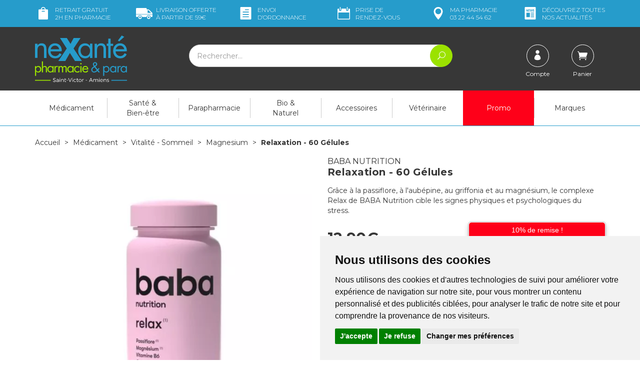

--- FILE ---
content_type: text/html; charset=UTF-8
request_url: https://www.nexante-saintvictor.fr/produit/baba-nutrition-relaxation-60-gelules
body_size: 17941
content:
<!DOCTYPE html> <html lang="fr"> <head> <meta charset="utf-8"> <title>Baba Nutrition Relaxation - 60 Gélules</title> <meta name="description" content="Baba&#x20;Nutrition&#x20;Relaxation&#x20;-&#x20;60&#x20;G&#xE9;lules"> <meta property="og&#x3A;url" content="https&#x3A;&#x2F;&#x2F;www.nexante-saintvictor.fr&#x2F;produit&#x2F;baba-nutrition-relaxation-60-gelules"> <meta property="og&#x3A;title" content="Baba&#x20;Nutrition&#x20;Relaxation&#x20;-&#x20;60&#x20;G&#xE9;lules"> <meta property="og&#x3A;description" content="Baba&#x20;Nutrition&#x20;Relaxation&#x20;-&#x20;60&#x20;G&#xE9;lules"> <meta property="og&#x3A;site_name" content="neXante&#x20;-&#x20;Saint-Victor&#x20;Amiens"> <meta property="og&#x3A;type" content="product"> <meta property="og&#x3A;locale" content="fr_FR"> <meta name="twitter&#x3A;card" content="summary"> <meta name="twitter&#x3A;title" content="Baba&#x20;Nutrition&#x20;Relaxation&#x20;-&#x20;60&#x20;G&#xE9;lules"> <meta name="twitter&#x3A;description" content="Baba&#x20;Nutrition&#x20;Relaxation&#x20;-&#x20;60&#x20;G&#xE9;lules"> <meta name="viewport" content="width&#x3D;device-width,&#x20;initial-scale&#x3D;1,&#x20;maximum-scale&#x3D;1"> <meta http-equiv="X-UA-Compatible" content="IE&#x3D;edge"> <meta name="theme-color" content="&#x23;269ccb"> <meta name="robots" content="index, follow, all"> <link rel="apple-touch-icon-precomposed" sizes="144x144" href="/assets/nx/ico/apple-touch-icon-144x144-precomposed.png"> <link rel="apple-touch-icon-precomposed" sizes="114x114" href="/assets/nx/ico/apple-touch-icon-114x114-precomposed.png"> <link rel="apple-touch-icon-precomposed" sizes="72x72" href="/assets/nx/ico/apple-touch-icon-72x72-precomposed.png"> <link rel="apple-touch-icon-precomposed" href="/assets/nx/ico/apple-touch-icon-precomposed.png"> <link rel="shortcut icon" href="/assets/nx/ico/favicon.png"> <link rel="search" type="application/opensearchdescription+xml" title="Mes recherches" href="/opensearch.xml"> <link rel="canonical" href="https://www.nexante-saintvictor.fr/produit/baba-nutrition-relaxation-60-gelules"> <link href="&#x2F;&#x2F;cdn.apotekisto.com&#x2F;ajax&#x2F;libs&#x2F;twitter-bootstrap&#x2F;3.4.1&#x2F;css&#x2F;bootstrap.min.css" media="screen" rel="stylesheet" type="text&#x2F;css"> <link href="&#x2F;&#x2F;cdn.apotekisto.com&#x2F;ajax&#x2F;libs&#x2F;slick-carousel&#x2F;1.8.1&#x2F;slick.min.css" media="screen" rel="stylesheet" type="text&#x2F;css"> <link href="&#x2F;&#x2F;cdn.apotekisto.com&#x2F;ajax&#x2F;libs&#x2F;slick-carousel&#x2F;1.8.1&#x2F;slick-theme.min.css" media="screen" rel="stylesheet" type="text&#x2F;css"> <link href="&#x2F;&#x2F;cdnjs.cloudflare.com&#x2F;ajax&#x2F;libs&#x2F;bootstrap-select&#x2F;1.13.5&#x2F;css&#x2F;bootstrap-select.min.css" media="screen" rel="stylesheet" type="text&#x2F;css"> <link href="&#x2F;assets&#x2F;nx&#x2F;css&#x2F;style.min.css&#x3F;v&#x3D;1.38" media="screen" rel="stylesheet" type="text&#x2F;css"> <link href="&#x2F;assets&#x2F;nx&#x2F;css&#x2F;skin-cust.min.css&#x3F;v&#x3D;1.38" media="screen" rel="stylesheet" type="text&#x2F;css"> <link href="&#x2F;assets&#x2F;nx&#x2F;css&#x2F;animate.min.css&#x3F;v&#x3D;1.38" media="screen" rel="stylesheet" type="text&#x2F;css"> <link href="&#x2F;assets&#x2F;nx&#x2F;css&#x2F;jquery.mCustomScrollbar.min.css&#x3F;v&#x3D;1.38" media="screen" rel="stylesheet" type="text&#x2F;css"> <link href="&#x2F;&#x2F;cdnjs.cloudflare.com&#x2F;ajax&#x2F;libs&#x2F;animate.css&#x2F;3.7.2&#x2F;animate.min.css" media="screen" rel="stylesheet" type="text&#x2F;css"> <link href="&#x2F;&#x2F;cdnjs.cloudflare.com&#x2F;ajax&#x2F;libs&#x2F;malihu-custom-scrollbar-plugin&#x2F;3.1.5&#x2F;jquery.mCustomScrollbar.min.css" media="screen" rel="stylesheet" type="text&#x2F;css"> <!--[if lt IE 9]><script  src="&#x2F;&#x2F;oss.maxcdn.com&#x2F;libs&#x2F;html5shiv&#x2F;3.7.0&#x2F;html5shiv.js"></script><![endif]--> <!--[if lt IE 9]><script  src="&#x2F;&#x2F;oss.maxcdn.com&#x2F;libs&#x2F;respond.js&#x2F;1.3.0&#x2F;respond.min.js"></script><![endif]--> <script src="https://www.googletagmanager.com/gtag/js?id=G-VZ21YT3XPH" async></script><script src="https://cdn.apotekisto.com/ajax/libs/161-cookie-consent/4.1.0/cookie-consent2.min.js?v=1.0" async></script><script id="gtm-cookie-consent" data-cc-name="neXante - Saint-Victor Amiens">window.dataLayer=window.dataLayer||[];function gtag(){dataLayer.push(arguments);}gtag('consent','default',{'ad_storage':'denied','ad_user_data':'denied','ad_personalization':'denied','analytics_storage':'denied','wait_for_update':500});gtag('js',new Date());gtag('config','G-VZ21YT3XPH');</script> </head> <body data-globals="&#x7B;&quot;path&quot;&#x3A;&quot;&quot;,&quot;user&quot;&#x3A;0,&quot;miniCartUrl&quot;&#x3A;&quot;&#x5C;&#x2F;cart&#x5C;&#x2F;mini&quot;,&quot;questionUrl&quot;&#x3A;&quot;&#x5C;&#x2F;question&quot;&#x7D;"> <div class="navbar navbar-static-top navbar-tshop megamenu mb-0" role="navigation" id="navbar-fixed"> <div class="navbar-top"> <div class="bg-head py-3 col-ship hidden-xs"> <div class="container"> <div class="row row-lite"> <div class="col-xs-2 text-left"> <a href=""> <img src="/assets/nx/svg/icon-retrait-gratuit.svg" alt="Retrait gratuit" width="33" height="25" class="ico"> Retrait gratuit<span class="hidden-sm"><br> <span class="hidden-md">2h</span> en pharmacie</span> </a> </div> <div class="col-xs-2"> <a href=""> <img src="/assets/nx/svg/icon-livraison-offerte.svg" alt="Livraison gratuite" width="33" height="25" class="ico"> <span class="visible-lg-inline">Livraison offerte<br> &agrave; partir de</span> <span class="hidden-lg">Offert<br> d&egrave;s</span> 59&euro;
</a> </div> <div class="col-xs-2"> <a href="/ordo"> <img src="/assets/nx/svg/icon-envoi-ordonnance.svg" alt="Ordonnance en ligne" width="33" height="25" class="ico"> Envoi<br> d&rsquo;ordo<span class="hidden-sm">nnance</span> </a> </div> <div class="col-xs-2"> <a href="/rendez-vous"> <img src="/assets/nx/svg/icon-calendar.svg" alt="Prise de rendez-vous" width="33" height="25" class="ico"> Prise de <span class="hidden-sm"><br>rendez-vous</span> <span class="visible-sm-inline">RDV</span> </a> </div> <div class="col-xs-2"> <a href="/contactez-nous"> <img src="/assets/nx/svg/icon-ma-pharmacie.svg" alt="Contacter ma pharmacie" width="33" height="25" class="ico"> <span class="hidden-sm">Ma</span> pharmacie<br> 03&nbsp;22&nbsp;44&nbsp;54&nbsp;62                            </a> </div> <div class="col-xs-2 text-right"> <a href="https://nexante.fr" target="_blank" rel="noopener"> <img src="/assets/nx/svg/icon-actualites.svg" alt="Contacter ma pharmacie" width="33" height="25" class="ico"> <span class="hidden-sm">D&eacute;couvrez <span class="visible-lg-inline">toutes<br></span></span> nos actualit&eacute;s
</a> </div> </div> </div> </div> <div class="navbar-top-logo" id="navbar-logo"> <div class="container"> <div class="row"> <div class="col-xs-7 col-sm-3 col-lg-3 nav-logo col-logo">                            <a href="/"><img src="/assets/nx/svg/nexante-saintvictor.svg" alt="neXante - Saint-Victor Amiens - Pharmacie &amp; Paraphamarcie en ligne" class="img-responsive" width="184" height="95"></a> </div>                        <div class="col-xs-5 col-sm-3 col-sm-push-6 col-lg-3 col-lg-push-6 col-user-menu"> <ul class="nav user-menu"> <li> <a href="#" data-h="/user" data-toggle="modal" data-target="#ModalLogin" data-href="/user/modalSignup"> <em class="ico-circle"><i class="icon_profile"></i></em> <span class="hidden-xs">Compte</span> </a> </li> <li class="dropdown cartMenu"> <a href="#" data-h="/cart" class="dropdown-toggle dropdown-cart" data-toggle="dropdown"> <em class="ico-circle"> <i class="icon_cart"></i> <span class="cart-sum" data-copy-dest="quantitySum"></span> </em> <span class="hidden-xs text-truncate-inline">Panier </span> </a> <div class="dropdown-menu dropdown-menu-right miniCartAjax"> <p class="text-center">Chargement...</p> </div> </li> </ul> </div> <form class="col-xs-12 col-sm-6 col-sm-pull-3 col-lg-6 col-lg-pull-3" action="/recherche" method="get" id="form-nav-search"> <div class="input-group"> <span class="input-group-btn"> <button type="button" class="navbar-toggle" data-toggle="collapse" data-target=".navbar-collapse"> <span class="icon-bar"></span><span class="icon-bar"></span><span class="icon-bar"></span> </button> </span> <input type="search" name="q" required="required" maxlength="100" placeholder="Rechercher..." class="form-control"> <span class="input-group-btn"> <button class="btn btn-primary" type="submit"><i class="icon_search"></i></button> </span> </div> </form> </div> <div id="is-lg" class="visible-lg"></div> <div id="result-nav-search" data-url="/recherche/page-99/produits" class="hide"></div> </div> </div> </div> <div class="container"> <div class="navbar-collapse collapse" id="navbar-categories"> <ul class="nav navbar-nav navbar-justified" id="nav-categories"> <li class="dropdown megamenu-fullwidth "><a data-toggle="dropdown" class="dropdown-toggle" href="#">M&eacute;dicament</a> <ul class="dropdown-menu"> <li class="megamenu-content"> <ul class="col-lg-3 col-sm-3 col-md-3"> <li class="c1"><a href="/rubrique/douleur-fievre-5adf63c881305"><strong>Douleur Fievre</strong></a></li> <li class="c2 hidden-xs"><a href="/rubrique/paracetamol">Paracetamol</a></li> <li class="c2 hidden-xs"><a href="/rubrique/ibuprofene">Ibuprofène</a></li> <li class="c2 hidden-xs"><a href="/rubrique/aspirine">Aspirine</a></li> <li class="c2 hidden-xs"><a href="/rubrique/douleurs-dentaire">Douleurs dentaire</a></li> <li class="c2 hidden-xs"><a href="/rubrique/douleurs-articulaires-5adf63c8828c9">Muscles - Articulations</a></li> <li class="c2 hidden-xs"><a href="/rubrique/coup-bleu-bosse-5adf63c88647b">Coups - Bleus - Bosses</a></li> <li class="c1 c1s"><a href="/rubrique/digestion-5adf63c88d6f4"><strong>Digestion - Nausées</strong></a></li> <li class="c2 hidden-xs"><a href="/rubrique/constipation-5adf63c88e888">Constipation</a></li> <li class="c2 hidden-xs"><a href="/rubrique/diarrhee-5adf63c8913e2">Diarrhée</a></li> <li class="c2 hidden-xs"><a href="/rubrique/maux-de-ventre-5adf63c8927c1">Maux De Ventre</a></li> <li class="c2 hidden-xs"><a href="/rubrique/estomac-5adf63c893f91">Brûlures d&#039;estomac &amp; acidité</a></li> <li class="c2 hidden-xs"><a href="/rubrique/digestion-difficile-5adf63c895180">Digestion Difficile</a></li> <li class="c2 hidden-xs"><a href="/rubrique/nausee-mal-des-transports-5adf63c89658e">Nausées - Mal Des Transports</a></li> <li class="c1 c1s"><a href="/rubrique/vitalite-sommeil-5adf63c8ba223"><strong>Vitalité - Sommeil</strong></a></li> <li class="c2 hidden-xs"><a href="/rubrique/fer-5adf63c8bb35c">Fer</a></li> <li class="c2 hidden-xs"><a href="/rubrique/sommeil-et-stress-5adf63c8bc503">Stress &amp; troubles du sommeil</a></li> <li class="c2 hidden-xs"><a href="/rubrique/magnesium-5adf63c8bd69d">Magnesium</a></li> <li class="c2 hidden-xs"><a href="/rubrique/demineralisation-5adf63c8be7f8">Déminéralisation &amp; oligo-éléments</a></li> <li class="c2 hidden-xs"><a href="/rubrique/vitaminec-5adf63c8bfb24">Energisants</a></li> </ul> <ul class="col-lg-3 col-sm-3 col-md-3"> <li class="c1"><a href="/rubrique/rhume-gorge-toux"><strong>Rhume - Gorge - Toux</strong></a></li> <li class="c2 hidden-xs"><a href="/rubrique/spray-nasal">Spray Nasal</a></li> <li class="c2 hidden-xs"><a href="/rubrique/maux-de-gorge">Maux de gorge</a></li> <li class="c2 hidden-xs"><a href="/rubrique/oreilles">Oreilles</a></li> <li class="c2 hidden-xs"><a href="/rubrique/toux-mixte">Toux mixte</a></li> <li class="c2 hidden-xs"><a href="/rubrique/inhalations">Inhalations</a></li> <li class="c2 hidden-xs"><a href="/rubrique/rhume-etat-grippal">Rhume - Etat grippal</a></li> <li class="c2 hidden-xs"><a href="/rubrique/toux-seche">Toux sèche</a></li> <li class="c2 hidden-xs"><a href="/rubrique/toux-grasse">Toux grasse</a></li> <li class="c2 hidden-xs"><a href="/rubrique/allergies">Allergies</a></li> <li class="c1 c1s"><a href="/rubrique/maux-de-bouche"><strong>Maux de bouche</strong></a></li> <li class="c2 hidden-xs"><a href="/rubrique/bain-de-bouche">Bain de bouche</a></li> <li class="c2 hidden-xs"><a href="/rubrique/bouton-de-fievre">Bouton de fièvre</a></li> <li class="c2 hidden-xs"><a href="/rubrique/secheresse-buccale">Sécheresse buccale</a></li> <li class="c1 c1s"><a href="/rubrique/yeux"><strong>Yeux</strong></a></li> <li class="c2 hidden-xs"><a href="/rubrique/lavage-occulaire">Lavage occulaire</a></li> <li class="c2 hidden-xs"><a href="/rubrique/secheresse-occulaire">Sécheresse occulaire</a></li> <li class="c2 hidden-xs"><a href="/rubrique/antiseptique">Antiseptique</a></li> <li class="c2 hidden-xs"><a href="/rubrique/allergie-irritation">Allergie - Irritation</a></li> </ul> <ul class="col-lg-3 col-sm-3 col-md-3"> <li class="c1"><a href="/rubrique/dermatologie-5adf63c898c33"><strong>Dermatologie</strong></a></li> <li class="c2 hidden-xs"><a href="/rubrique/anti-acneiques">Anti-acnéiques</a></li> <li class="c2 hidden-xs"><a href="/rubrique/antiparasitaires-gale">Antiparasitaires / Gale</a></li> <li class="c2 hidden-xs"><a href="/rubrique/brulure-5adf63c899f91">Brûlures &amp; coups de soleil</a></li> <li class="c2 hidden-xs"><a href="/rubrique/demangeaisons-5adf63c89b1d0">Démangeaisons &amp; piqûres d&#039;insectes</a></li> <li class="c2 hidden-xs"><a href="/rubrique/verrue-5adf63c89d792">Verrues &amp; cors</a></li> <li class="c2 hidden-xs"><a href="/rubrique/mycose-des-ongles-5adf63c89f4a0">Mycoses</a></li> <li class="c2 hidden-xs"><a href="/rubrique/peau-lesee-5adf63c8a0761">Irritations cutanées &amp; érythème fessier</a></li> <li class="c2 hidden-xs"><a href="/rubrique/antiseptiques-5adf63c8a195d">Antiseptiques</a></li> <li class="c2 hidden-xs"><a href="/rubrique/herpes-5adf63c8a3f7d">Herpès / Boutons de fièvre</a></li> <li class="c1 c1s"><a href="/rubrique/circulation-5adf63c8c238b"><strong>Circulation</strong></a></li> <li class="c2 hidden-xs"><a href="/rubrique/hemoroides-5adf63c8c585f">Hémorroides</a></li> <li class="c2 hidden-xs"><a href="/rubrique/veinotoniques-5adf63c8c6b68">Veinotoniques</a></li> <li class="c1 c1s"><a href="/rubrique/tabac-5adf63c8c8216"><strong>Tabac</strong></a></li> <li class="c2 hidden-xs"><a href="/rubrique/gommes-5adf63c8c9c3e">Gommes</a></li> <li class="c2 hidden-xs"><a href="/rubrique/comprimes-5adf63c8cb00e">Comprimes</a></li> <li class="c2 hidden-xs"><a href="/rubrique/patchs-5adf63c8cc3b4">Patchs</a></li> </ul> <ul class="col-lg-3 col-sm-3 col-md-3"> <li class="c1"><a href="/rubrique/homeopathie-5fddda58188ff"><strong>Homéopathie</strong></a></li> <li class="c1 c1s"><a href="/rubrique/divers-5adf63c8cf594"><strong>Divers</strong></a></li> <li class="c2 hidden-xs"><a href="/rubrique/antiparasitaires-internes">Antiparasitaires internes</a></li> <li class="c2 hidden-xs"><a href="/rubrique/gynecologie-5adf63c8d0f08">Gynecologie</a></li> <li class="c2 hidden-xs"><a href="/rubrique/menopause-5adf63c8d235e">Menopause</a></li> <li class="c2 hidden-xs"><a href="/rubrique/cerebral-5adf63c8d3ad8">Cerebral</a></li> <li class="c2 hidden-xs"><a href="/rubrique/chute-des-cheveux-5adf63c8d4d30">Chute Des Cheveux</a></li> <li class="c1 c1s"><a href="/rubrique/medicaments-veterinaires"><strong>Médicaments Vétérinaires</strong></a></li> </ul> </li> </ul> </li> <li class="dropdown megamenu-fullwidth "><a data-toggle="dropdown" class="dropdown-toggle" href="/rubrique/sante-bien-etre-5adf63c8db85a">Santé &amp;<br class="hidden-xs"> Bien-être</a> <ul class="dropdown-menu"> <li class="megamenu-content"> <ul class="col-lg-3 col-sm-3 col-md-3"> <li class="c1"><a href="/rubrique/douleurs-5adf63c8dd1df"><strong>Douleurs</strong></a></li> <li class="c2 hidden-xs"><a href="/rubrique/douleurs-articulaires-5adf63c8de6b3">Douleurs Articulaires</a></li> <li class="c2 hidden-xs"><a href="/rubrique/douleurs-musculaires-5adf63c8dfbdb">Douleurs Musculaires</a></li> <li class="c2 hidden-xs"><a href="/rubrique/cephalee-5adf63c8e226a">Céphalées</a></li> <li class="c2 hidden-xs"><a href="/rubrique/coup-bleu-bosse-5adf63c8e33f7">Coups Bleus Bosses</a></li> <li class="c1 c1s"><a href="/rubrique/digestion-5adf63c8e4530"><strong>Digestion</strong></a></li> <li class="c2 hidden-xs"><a href="/rubrique/constipation-5adf63c8e564e">Constipation</a></li> <li class="c2 hidden-xs"><a href="/rubrique/maux-de-ventre-5adf63c8e7a4f">Maux De Ventre</a></li> <li class="c2 hidden-xs"><a href="/rubrique/digestion-difficile-5adf63c8e9d80">Digestion Difficile</a></li> <li class="c2 hidden-xs"><a href="/rubrique/colique-du-nourisson-5adf63c8eaeb6">Colique Du Nourisson</a></li> <li class="c2 hidden-xs"><a href="/rubrique/nausee-mal-des-transports-5adf63c8ec016">Nausées - Mal Des Transports</a></li> <li class="c2 hidden-xs"><a href="/rubrique/probiotique-5adf63c8ed296">Probiotiques</a></li> </ul> <ul class="col-lg-3 col-sm-3 col-md-3"> <li class="c1"><a href="/rubrique/dermatologie-5adf63c8ee496"><strong>Dermatologie</strong></a></li> <li class="c2 hidden-xs"><a href="/rubrique/brulures-coups-de-soleil">Brûlures &amp; Coups de Soleil</a></li> <li class="c2 hidden-xs"><a href="/rubrique/peau-abimee">Peau Abimée</a></li> <li class="c1 c1s"><a href="/rubrique/orl-ophtalmo-5adf63c8ef801"><strong>Orl - Ophtalmo</strong></a></li> <li class="c2 hidden-xs"><a href="/rubrique/oreille">Oreille</a></li> <li class="c2 hidden-xs"><a href="/rubrique/gorge-5adf63c8f0d3f">Gorge</a></li> <li class="c2 hidden-xs"><a href="/rubrique/respiratoire-5adf63c900885">Respiratoire</a></li> <li class="c2 hidden-xs"><a href="/rubrique/oeil-5adf63c901b9d">Oeil</a></li> <li class="c2 hidden-xs"><a href="/rubrique/nez-5adf63c902d0d">Nez</a></li> <li class="c2 hidden-xs"><a href="/rubrique/toux-5adf63c90541f">Toux</a></li> </ul> <ul class="col-lg-3 col-sm-3 col-md-3"> <li class="c1"><a href="/rubrique/vitalite-sommeil-5adf63c90760f"><strong>Vitalité - Sommeil</strong></a></li> <li class="c2 hidden-xs"><a href="/rubrique/hydratation">Hydratation</a></li> <li class="c2 hidden-xs"><a href="/rubrique/aliments-sante">Aliments santé</a></li> <li class="c2 hidden-xs"><a href="/rubrique/complexe-vitamines-5adf63c909600">Complexe Vitamines</a></li> <li class="c2 hidden-xs"><a href="/rubrique/vitamine-c-5adf63c90de85">Vitamine C</a></li> <li class="c2 hidden-xs"><a href="/rubrique/vitamine-d-5adf63c90f767">Vitamine D</a></li> <li class="c2 hidden-xs"><a href="/rubrique/magnesium-5adf63c910949">Magnésium</a></li> <li class="c2 hidden-xs"><a href="/rubrique/sommeil-5adf63c911bcb">Sommeil</a></li> <li class="c2 hidden-xs"><a href="/rubrique/stress-5adf63c913189">Stress</a></li> <li class="c2 hidden-xs"><a href="/rubrique/immunite-5adf63c9149bc">Immunité</a></li> <li class="c2 hidden-xs"><a href="/rubrique/gelee-royale-5adf63c916a0f">Gelée Royale</a></li> <li class="c2 hidden-xs"><a href="/rubrique/omega-3-5adf63c917be8">Oméga 3</a></li> <li class="c1 c1s"><a href="/rubrique/sante-naturelle-5adf63c92b775"><strong>Santé Naturelle</strong></a></li> <li class="c2 hidden-xs"><a href="/rubrique/aromatherapie-5adf63c92cdb1">Aromathérapie</a></li> <li class="c2 hidden-xs"><a href="/rubrique/phytotherapie-5adf63c9387d2">Phytothérapie</a></li> <li class="c2 hidden-xs"><a href="/rubrique/oligotherapie-5adf63c93edf3">Oligothérapie</a></li> </ul> <ul class="col-lg-3 col-sm-3 col-md-3"> <li class="c1"><a href="/rubrique/minceur-5adf63c92a262"><strong>Minceur</strong></a></li> <li class="c1 c1s"><a href="/rubrique/circulation-5adf63c918e7b"><strong>Circulation</strong></a></li> <li class="c1 c1s"><a href="/rubrique/coronavirus-covid19"><strong>Coronavirus COVID19</strong></a></li> </ul> </li> </ul> </li> <li class="dropdown megamenu-fullwidth "><a data-toggle="dropdown" class="dropdown-toggle" href="/rubrique/parapharmacie-2">Parapharmacie</a> <ul class="dropdown-menu"> <li class="megamenu-content"> <ul class="col-lg-3 col-sm-3 col-md-3"> <li class="c1"><a href="/rubrique/visage"><strong>Visage</strong></a></li> <li class="c2 hidden-xs"><a href="/rubrique/anti-acne">Anti-acné</a></li> <li class="c2 hidden-xs"><a href="/rubrique/anti-rougeurs">Anti-rougeurs</a></li> <li class="c2 hidden-xs"><a href="/rubrique/anti-age-anti-rides">Anti-âge &amp; Anti-rides</a></li> <li class="c2 hidden-xs"><a href="/rubrique/hydratant-nourrissant">Hydratant &amp; Nourrissant</a></li> <li class="c2 hidden-xs"><a href="/rubrique/anti-taches">Anti-tâches</a></li> <li class="c2 hidden-xs"><a href="/rubrique/yeux-levres-cou">Yeux - Lèvres - Cou</a></li> <li class="c2 hidden-xs"><a href="/rubrique/nettoyant-demaquillant">Nettoyant - Démaquillant</a></li> <li class="c2 hidden-xs"><a href="/rubrique/masque-gommage">Masque - Gommage</a></li> <li class="c2 hidden-xs"><a href="/rubrique/purifiant-matifiant">Purifiant - Matifiant</a></li> <li class="c1 c1s"><a href="/rubrique/corps"><strong>Corps</strong></a></li> <li class="c2 hidden-xs"><a href="/rubrique/hydratant-nourrissant-1">Hydratant - Nourrissant</a></li> <li class="c2 hidden-xs"><a href="/rubrique/minceur-fermete">Minceur - Fermeté</a></li> <li class="c2 hidden-xs"><a href="/rubrique/gommage-peeling">Gommage - Peeling</a></li> <li class="c2 hidden-xs"><a href="/rubrique/epilation">Epilation</a></li> <li class="c2 hidden-xs"><a href="/rubrique/mains-pieds">Mains - Pieds</a></li> <li class="c2 hidden-xs"><a href="/rubrique/soins-reparateur">Soins réparateur</a></li> </ul> <ul class="col-lg-3 col-sm-3 col-md-3"> <li class="c1"><a href="/rubrique/cheveux"><strong>Cheveux</strong></a></li> <li class="c2 hidden-xs"><a href="/rubrique/shampooing">Shampooing</a></li> <li class="c2 hidden-xs"><a href="/rubrique/shampooing-sec">Shampooing Sec</a></li> <li class="c2 hidden-xs"><a href="/rubrique/cheveux-frises-boucles">Cheveux frisés &amp; bouclés</a></li> <li class="c2 hidden-xs"><a href="/rubrique/soin-apres-shampooing">Soin &amp; Après shampooing</a></li> <li class="c2 hidden-xs"><a href="/rubrique/colorations-cheveux">Colorations cheveux</a></li> <li class="c2 hidden-xs"><a href="/rubrique/coiffants-fixants">Coiffants &amp; Fixants</a></li> <li class="c2 hidden-xs"><a href="/rubrique/anti-chute-fortifiant">Anti-chute &amp; Fortifiant</a></li> <li class="c2 hidden-xs"><a href="/rubrique/poux">Poux</a></li> <li class="c1 c1s"><a href="/rubrique/hygiene-1"><strong>Hygiène</strong></a></li> <li class="c2 hidden-xs"><a href="/rubrique/bucco-dentaire">Bucco-dentaire</a></li> <li class="c2 hidden-xs"><a href="/rubrique/dentifrice">Dentifrice</a></li> <li class="c2 hidden-xs"><a href="/rubrique/brosse-a-dents">Brosse à dents</a></li> <li class="c2 hidden-xs"><a href="/rubrique/bain-douche">Bain - Douche</a></li> <li class="c2 hidden-xs"><a href="/rubrique/deodorants">Déodorants</a></li> <li class="c2 hidden-xs"><a href="/rubrique/hygiene-intime">Hygiène intime</a></li> <li class="c2 hidden-xs"><a href="/rubrique/anti-bacterien">Anti-bactérien</a></li> </ul> <ul class="col-lg-3 col-sm-3 col-md-3"> <li class="c1"><a href="/rubrique/maquillage"><strong>Maquillage</strong></a></li> <li class="c2 hidden-xs"><a href="/rubrique/teint">Teint</a></li> <li class="c2 hidden-xs"><a href="/rubrique/yeux-1">Yeux</a></li> <li class="c2 hidden-xs"><a href="/rubrique/levres">Lèvres</a></li> <li class="c2 hidden-xs"><a href="/rubrique/ongles">Ongles</a></li> <li class="c1 c1s"><a href="/rubrique/solaire"><strong>Solaire</strong></a></li> <li class="c2 hidden-xs"><a href="/rubrique/protection-adulte">Protection Adulte</a></li> <li class="c2 hidden-xs"><a href="/rubrique/protection-enfant">Protection Enfant</a></li> <li class="c2 hidden-xs"><a href="/rubrique/apres-soleil">Après-soleil</a></li> <li class="c2 hidden-xs"><a href="/rubrique/auto-bronzant">Auto-bronzant</a></li> <li class="c2 hidden-xs"><a href="/rubrique/preparation-entretien">Préparation &amp; Entretien</a></li> </ul> <ul class="col-lg-3 col-sm-3 col-md-3"> <li class="c1"><a href="/rubrique/bebe-1"><strong>Bébé</strong></a></li> <li class="c2 hidden-xs"><a href="/rubrique/coffrets">Coffrets</a></li> <li class="c2 hidden-xs"><a href="/rubrique/biberons-tetines">Biberons &amp; Tétines</a></li> <li class="c2 hidden-xs"><a href="/rubrique/sucettes">Sucettes</a></li> <li class="c2 hidden-xs"><a href="/rubrique/hygiene-soins-1">Hygiène &amp; Soins</a></li> <li class="c2 hidden-xs"><a href="/rubrique/alimentation">Alimentation</a></li> <li class="c2 hidden-xs"><a href="/rubrique/change">Change</a></li> <li class="c2 hidden-xs"><a href="/rubrique/maman-grossesse">Maman &amp; Grossesse</a></li> <li class="c2 hidden-xs"><a href="/rubrique/accessoires">Accessoires</a></li> <li class="c1 c1s"><a href="/rubrique/homme"><strong>Homme</strong></a></li> <li class="c2 hidden-xs"><a href="/rubrique/visage-corps">Visage &amp; Corps</a></li> <li class="c2 hidden-xs"><a href="/rubrique/rasage">Rasage</a></li> <li class="c2 hidden-xs"><a href="/rubrique/deodorant">Déodorant</a></li> <li class="c2 hidden-xs"><a href="/rubrique/sexualite">Sexualité</a></li> <li class="c1 c1s"><a href="/rubrique/loisirs-1ers-soins"><strong>Loisirs &amp; 1ers Soins</strong></a></li> </ul> </li> </ul> </li> <li class="dropdown megamenu-fullwidth "><a data-toggle="dropdown" class="dropdown-toggle" href="/rubrique/bio-naturel">Bio &amp;<br class="hidden-xs"> Naturel</a> <ul class="dropdown-menu"> <li class="megamenu-content"> <ul class="col-lg-3 col-sm-3 col-md-3"> <li class="c1"><a href="/rubrique/bebe-maman-bio"><strong>Cosmétiques Naturels</strong></a></li> <li class="c2 hidden-xs"><a href="/rubrique/soins-bebe">Soins bébé</a></li> <li class="c2 hidden-xs"><a href="/rubrique/soin-cheveux">Soin Cheveux</a></li> <li class="c2 hidden-xs"><a href="/rubrique/soin-corps">Soin corps</a></li> <li class="c2 hidden-xs"><a href="/rubrique/hygiene">Hygiène</a></li> </ul> <ul class="col-lg-3 col-sm-3 col-md-3"> <li class="c1"><a href="/rubrique/phytotherapie"><strong>Phytothérapie</strong></a></li> <li class="c2 hidden-xs"><a href="/rubrique/articulations-et-muscles">Articulations et muscles</a></li> <li class="c2 hidden-xs"><a href="/rubrique/circulation-veineuse">Circulation veineuse</a></li> <li class="c2 hidden-xs"><a href="/rubrique/digestion-et-transit">Digestion et transit</a></li> <li class="c2 hidden-xs"><a href="/rubrique/memoire-et-concentration">Memoire et concentration</a></li> <li class="c2 hidden-xs"><a href="/rubrique/minceur">Minceur</a></li> <li class="c2 hidden-xs"><a href="/rubrique/stress-sommeil">Stress &amp; sommeil</a></li> <li class="c2 hidden-xs"><a href="/rubrique/systeme-urinaire">Système urinaire</a></li> <li class="c2 hidden-xs"><a href="/rubrique/tonus-vitalite">Tonus &amp; vitalité</a></li> </ul> <ul class="col-lg-3 col-sm-3 col-md-3"> <li class="c1"><a href="/rubrique/huiles-essentielles"><strong>Huiles essentielles</strong></a></li> <li class="c2 hidden-xs"><a href="/rubrique/diffuseurs">Diffuseurs</a></li> <li class="c2 hidden-xs"><a href="/rubrique/beaute">Beauté</a></li> <li class="c2 hidden-xs"><a href="/rubrique/circulation-et-minceur">Circulation et minceur</a></li> <li class="c2 hidden-xs"><a href="/rubrique/defenses-naturelles">Défenses naturelles</a></li> <li class="c2 hidden-xs"><a href="/rubrique/digestion-et-elimination">Digestion et élimination</a></li> <li class="c2 hidden-xs"><a href="/rubrique/douleur">Douleur</a></li> <li class="c2 hidden-xs"><a href="/rubrique/stress-et-sommeil">Stress et sommeil</a></li> <li class="c2 hidden-xs"><a href="/rubrique/systeme-respiratoire">Système respiratoire</a></li> <li class="c2 hidden-xs"><a href="/rubrique/tonus-et-equilibre">Tonus et équilibre</a></li> </ul> <ul class="col-lg-3 col-sm-3 col-md-3"> <li class="c1"><a href="/rubrique/thes-tisanes"><strong>Thés &amp; tisanes</strong></a></li> <li class="c2 hidden-xs"><a href="/rubrique/digestion-transit">Digestion &amp; Transit</a></li> <li class="c2 hidden-xs"><a href="/rubrique/the-et-tisane-minceur">Minceur</a></li> <li class="c2 hidden-xs"><a href="/rubrique/respiratoire">Respiratoire</a></li> <li class="c2 hidden-xs"><a href="/rubrique/sommeil-serenite">Sommeil &amp; sérénité</a></li> <li class="c1 c1s"><a href="/rubrique/kit-fait-maison"><strong>Kit &amp; Fait maison</strong></a></li> </ul> </li> </ul> </li> <li class="dropdown megamenu-fullwidth "><a data-toggle="dropdown" class="dropdown-toggle" href="/rubrique/accessoires-5adf63cb021bd">Accessoires</a> <ul class="dropdown-menu"> <li class="megamenu-content"> <ul class="col-lg-3 col-sm-3 col-md-3"> <li class="c1"><a href="/rubrique/contention"><strong>Contention</strong></a></li> <li class="c2 hidden-xs"><a href="/rubrique/mi-bas">Mi-bas</a></li> <li class="c2 hidden-xs"><a href="/rubrique/collant">Collant</a></li> <li class="c2 hidden-xs"><a href="/rubrique/bas-autofixant">Bas Autofixant</a></li> <li class="c2 hidden-xs"><a href="/rubrique/chaussettes">Chaussettes</a></li> <li class="c1 c1s"><a href="/rubrique/orthopedie"><strong>Orthopédie</strong></a></li> <li class="c2 hidden-xs"><a href="/rubrique/epaule-coude">Épaule &amp; Coude</a></li> <li class="c2 hidden-xs"><a href="/rubrique/tronc-rachis">Tronc &amp; Rachis</a></li> <li class="c2 hidden-xs"><a href="/rubrique/poignet-main-doigts">Poignet, Main &amp; doigts</a></li> <li class="c2 hidden-xs"><a href="/rubrique/genou">Genou</a></li> <li class="c2 hidden-xs"><a href="/rubrique/cheville">Cheville</a></li> <li class="c2 hidden-xs"><a href="/rubrique/pied">Pied</a></li> <li class="c1 c1s"><a href="/rubrique/chaud-froid-5adf63cb25685"><strong>Chaud Froid</strong></a></li> <li class="c2 hidden-xs"><a href="/rubrique/poche-chaud-froid-5adf63cb27888">Poche Chaud-Froid</a></li> <li class="c2 hidden-xs"><a href="/rubrique/bouillote-5adf63cb28b57">Bouillotte</a></li> </ul> <ul class="col-lg-3 col-sm-3 col-md-3"> <li class="c1"><a href="/rubrique/electrostimulation"><strong>Électrostimulation</strong></a></li> <li class="c1 c1s"><a href="/rubrique/automesure-et-autotests"><strong>Automesure et Autotests</strong></a></li> <li class="c2 hidden-xs"><a href="/rubrique/tensiometres">Tensiomètres</a></li> <li class="c3 hidden-xs hidden-sm"> </li> <li class="c2 hidden-xs"><a href="/rubrique/thermometres">Thermomètres</a></li> <li class="c3 hidden-xs hidden-sm"> </li> <li class="c2 hidden-xs"><a href="/rubrique/lecteurs-de-glycemie-lancettes-bandelettes">Lecteurs de glycémie, lancettes, bandelettes</a></li> <li class="c2 hidden-xs"><a href="/rubrique/autotests">Autotests</a></li> <li class="c1 c1s"><a href="/rubrique/protection-medicale"><strong>Protection Médicale</strong></a></li> <li class="c2 hidden-xs"><a href="/rubrique/masques">Masques</a></li> <li class="c2 hidden-xs"><a href="/rubrique/gants">Gants</a></li> <li class="c1 c1s"><a href="/rubrique/piluliers-5adf63cb0e701"><strong>Piluliers</strong></a></li> </ul> <ul class="col-lg-3 col-sm-3 col-md-3"> <li class="c1"><a href="/rubrique/pieds-mains-jambes-5adf63cb0f8f7"><strong>Pieds - Jambes</strong></a></li> <li class="c2 hidden-xs"><a href="/rubrique/pansements-pieds-5adf63cb124fa">Pansements Pieds</a></li> <li class="c2 hidden-xs"><a href="/rubrique/coussinets-plantaires-5adf63cb19d77">Coussinets Plantaires</a></li> <li class="c2 hidden-xs"><a href="/rubrique/semelles-5adf63cb1b086">Semelles</a></li> <li class="c2 hidden-xs"><a href="/rubrique/rape-electrique-5adf63cb1c275">Rape Electrique</a></li> <li class="c2 hidden-xs"><a href="/rubrique/rape-manuelle-5adf63cb1d858">Rape Manuelle</a></li> <li class="c1 c1s"><a href="/rubrique/audition-5adf63cb033b9"><strong>Audition</strong></a></li> <li class="c2 hidden-xs"><a href="/rubrique/protection-sillicone">Protection Sillicone</a></li> <li class="c2 hidden-xs"><a href="/rubrique/protection-classique">Protection Classique</a></li> <li class="c1 c1s"><a href="/rubrique/vue-5adf63cb0affd"><strong>Vue</strong></a></li> <li class="c1 c1s"><a href="/rubrique/nettoyage-nez-5adf63cb2456b"><strong>Nettoyage Nez</strong></a></li> </ul> <ul class="col-lg-3 col-sm-3 col-md-3"> <li class="c1 c1s"><a href="/rubrique/preservatif-5adf63cb33cc4"><strong>Preservatif</strong></a></li> <li class="c2 hidden-xs"><a href="/rubrique/classiques-5adf63cb34d70">Classiques</a></li> <li class="c2 hidden-xs"><a href="/rubrique/effet-seconde-peau-5adf63cb35df1">Effet Seconde Peau</a></li> <li class="c2 hidden-xs"><a href="/rubrique/king-size-5adf63cb38874">King Size</a></li> <li class="c2 hidden-xs"><a href="/rubrique/gels-lubrifiants-5adf63cb3b63d">Gels Lubrifiants</a></li> <li class="c1 c1s"><a href="/rubrique/gynecologie"><strong>Gynécologie</strong></a></li> </ul> </li> </ul> </li> <li class="dropdown megamenu-fullwidth "><a data-toggle="dropdown" class="dropdown-toggle" href="/rubrique/veterinaire-5adf63cb45afa">Vétérinaire</a> <ul class="dropdown-menu"> <li class="megamenu-content"> <ul class="col-lg-3 col-sm-3 col-md-3"> <li class="c1"><a href="/rubrique/antiparasitaire-externe-5adf63cb46dfe"><strong>Anti-puces / Anti-tiques</strong></a></li> <li class="c2 hidden-xs"><a href="/rubrique/chien-5adf63cb494e9">Pipettes Chien</a></li> <li class="c2 hidden-xs"><a href="/rubrique/chat-5adf63cb4fe40">Pipettes Chat</a></li> <li class="c2 hidden-xs"><a href="/rubrique/tique-5adf63cb5c2fe">Tique</a></li> <li class="c2 hidden-xs"><a href="/rubrique/spray-5adf63cb512f8">Spray</a></li> <li class="c2 hidden-xs"><a href="/rubrique/collier-5adf63cb54cfb">Collier</a></li> <li class="c2 hidden-xs"><a href="/rubrique/comprimes-5adf63cb528aa">Comprimes</a></li> <li class="c2 hidden-xs"><a href="/rubrique/shampoing-5adf63cb58ed8">Shampoing</a></li> <li class="c2 hidden-xs"><a href="/rubrique/environnement-5adf63cb5b029">Environnement</a></li> </ul> <ul class="col-lg-3 col-sm-3 col-md-3"> <li class="c1"><a href="/rubrique/antiparasitaire-interne-5adf63cb5d552"><strong>Vermifuges</strong></a></li> <li class="c2 hidden-xs"><a href="/rubrique/chien">Chien</a></li> <li class="c2 hidden-xs"><a href="/rubrique/chat">Chat</a></li> <li class="c1 c1s"><a href="/rubrique/shampoing-5adf63cb60f9e"><strong>Hygiène</strong></a></li> <li class="c2 hidden-xs"><a href="/rubrique/shampooing-veto">Shampooing</a></li> <li class="c2 hidden-xs"><a href="/rubrique/shampooing-sec-veto">Shampooing Sec</a></li> </ul> <ul class="col-lg-3 col-sm-3 col-md-3"> <li class="c1"><a href="/rubrique/pathologies-divers-5adf63cb62194"><strong>Pathologies Divers</strong></a></li> <li class="c2 hidden-xs"><a href="/rubrique/oreille-5adf63cb6356f">Oreille</a></li> <li class="c1 c1s"><a href="/rubrique/dermatologie-5adf63cb5e77c"><strong>Dermatologie</strong></a></li> </ul> <ul class="col-lg-3 col-sm-3 col-md-3"> <li class="c1"><a href="/rubrique/contraception-5adf63cb5fb7c"><strong>Contraception</strong></a></li> </ul> </li> </ul> </li> <li class="lnk-promo"><a href="/promotions">Promo</a></li> <li class="dropdown megamenu-fullwidth hidden-xs"> <a data-toggle="dropdown" class="dropdown-toggle" href="/marques"><span>Marques</span></a> <ul class="dropdown-menu"> <li class="megamenu-content" id="categories-brands"> <div class="promo-1 no-margin hidden-xs">Retrouvez toutes les marques de votre parapharmacie en un clic&nbsp;!</div> <div class="h3 promo-1sub hidden-xs">Filtre alphab&eacute;tique&nbsp;:
&nbsp;<a href="#A" data-filter="A"> A </a>&nbsp;<a href="#B" data-filter="B"> B </a>&nbsp;<a href="#C" data-filter="C"> C </a>&nbsp;<a href="#D" data-filter="D"> D </a>&nbsp;<a href="#E" data-filter="E"> E </a>&nbsp;<a href="#F" data-filter="F"> F </a>&nbsp;<a href="#G" data-filter="G"> G </a>&nbsp;<a href="#H" data-filter="H"> H </a>&nbsp;<a href="#I" data-filter="I"> I </a>&nbsp;<a href="#J" data-filter="J"> J </a>&nbsp;<a href="#K" data-filter="K"> K </a>&nbsp;<a href="#L" data-filter="L"> L </a>&nbsp;<a href="#M" data-filter="M"> M </a>&nbsp;<a href="#N" data-filter="N"> N </a>&nbsp;<a href="#O" data-filter="O"> O </a>&nbsp;<a href="#P" data-filter="P"> P </a>&nbsp;<a href="#Q" data-filter="Q"> Q </a>&nbsp;<a href="#R" data-filter="R"> R </a>&nbsp;<a href="#S" data-filter="S"> S </a>&nbsp;<a href="#T" data-filter="T"> T </a>&nbsp;<a href="#U" data-filter="U"> U </a>&nbsp;<a href="#V" data-filter="V"> V </a>&nbsp;<a href="#W" data-filter="W"> W </a>&nbsp;<a href="#X" data-filter="X"> X </a>&nbsp;<a href="#Y" data-filter="Y"> Y </a>&nbsp;<a href="#Z" data-filter="Z"> Z </a>                    </div> <ul class="hide" id="categories-brands-hide"> <li data-char="3"><a href="/rubrique/3m-sante-5a2faf9330760">3M santé</a></li> <li data-char="A"><a href="/rubrique/a-derma-5a2faf933962e">A-Derma</a></li> <li data-char="A"><a href="/rubrique/accu-chek">Accu-Chek</a></li> <li data-char="A"><a href="/rubrique/advantix-5a2faf9356bde">Advantix</a></li> <li data-char="A"><a href="/rubrique/advil-5a2faf935b334">Advil</a></li> <li data-char="A"><a href="/rubrique/akileine-5a2faf936ae97">Akileïne</a></li> <li data-char="A"><a href="/rubrique/alcon-5a2faf93734fa">Alcon</a></li> <li data-char="A"><a href="/rubrique/alfa-wassermann-5a2faf937a5df">Alfa Wassermann</a></li> <li data-char="A"><a href="/rubrique/alvityl-5a2faf938ea77">Alvityl</a></li> <li data-char="A"><a href="/rubrique/anian">Anian</a></li> <li data-char="A"><a href="/rubrique/apaisyl-5a2faf9399c27">Apaisyl</a></li> <li data-char="A"><a href="/rubrique/argiletz-5a2faf93b3a19">Argiletz</a></li> <li data-char="A"><a href="/rubrique/arko-essentiel-5a2faf93b66d7">Arko Essentiel</a></li> <li data-char="A"><a href="/rubrique/arkogelules-5a2faf93b9718">Arkogélules</a></li> <li data-char="A"><a href="/rubrique/arkopharma-5a2faf93bcc85">Arkopharma</a></li> <li data-char="A"><a href="/rubrique/aromaker-63ee4705d871c">Aromaker</a></li> <li data-char="A"><a href="/rubrique/arrow-5a2faf93d287b">Arrow</a></li> <li data-char="A"><a href="/rubrique/arthur-et-lola-5a2faf93d6255">Arthur et Lola</a></li> <li data-char="A"><a href="/rubrique/asepta-5a2faf93d9cb7">Asepta</a></li> <li data-char="A"><a href="/rubrique/aspegic-5a2faf9412047">Aspegic</a></li> <li data-char="A"><a href="/rubrique/avene-5a2faf942fe6d">Avène</a></li> <li data-char="A"><a href="/rubrique/avent-5a2faf9434520">Avent</a></li> <li data-char="A"><a href="/rubrique/avril">Avril</a></li> <li data-char="A"><a href="/rubrique/azinc-5a2faf94377e7">Azinc</a></li> <li data-char="B"><a href="/rubrique/baba-nutrition-644a36541a340">Baba Nutrition</a></li> <li data-char="B"><a href="/rubrique/baccide-5a2faf9454b08">Baccide</a></li> <li data-char="B"><a href="/rubrique/bactiklear">Bactiklear</a></li> <li data-char="B"><a href="/rubrique/bausch-lomb-5a2faf945ef1c">Bausch &amp; Lomb</a></li> <li data-char="B"><a href="/rubrique/bayer-sante-animale-5a2faf9462145">Bayer Santé Animale</a></li> <li data-char="B"><a href="/rubrique/bayer-sante-familiale-5a2faf946515b">Bayer Santé Familiale</a></li> <li data-char="B"><a href="/rubrique/bebisol-5a2faf947285d">Bebisol</a></li> <li data-char="B"><a href="/rubrique/benegast-5a2faf9475433">Benegast</a></li> <li data-char="B"><a href="/rubrique/bi-oil-5a2faf948d9cd">Bi-Oil</a></li> <li data-char="B"><a href="/rubrique/biocanina-5a2faf94981c1">Biocanina</a></li> <li data-char="B"><a href="/rubrique/biocodex-5a2faf949b43d">Biocodex</a></li> <li data-char="B"><a href="/rubrique/bioderma-5a2faf94a36e4">Bioderma</a></li> <li data-char="B"><a href="/rubrique/bioes-5a2faf94aed57">Bioes</a></li> <li data-char="B"><a href="/rubrique/biogaran-5a2faf94b95ed">Biogaran</a></li> <li data-char="B"><a href="/rubrique/biogaran-conseil-5a2faf94bde5c">Biogaran Conseil</a></li> <li data-char="B"><a href="/rubrique/biosecure-5a2faf94c45c6">Biosecure</a></li> <li data-char="B"><a href="/rubrique/biostop-5a2faf94c74df">Biostop</a></li> <li data-char="B"><a href="/rubrique/biosynex">Biosynex</a></li> <li data-char="B"><a href="/rubrique/bledilait-5a2faf94e00b1">Bledilait</a></li> <li data-char="B"><a href="/rubrique/bledina">Blédina</a></li> <li data-char="B"><a href="/rubrique/boehringer-5a2faf94e6686">Boehringer</a></li> <li data-char="B"><a href="/rubrique/boiron-5a2faf94e974d">Boiron</a></li> <li data-char="B"><a href="/rubrique/bouchara-5a2faf9513563">Bouchara</a></li> <li data-char="C"><a href="/rubrique/c-est-moi-qui-l-ai-fait">C&#039;est moi qui l&#039;ai fait</a></li> <li data-char="C"><a href="/rubrique/caudalie-5a2faf955af99">Caudalie</a></li> <li data-char="C"><a href="/rubrique/centifolia">Centifolia</a></li> <li data-char="C"><a href="/rubrique/cerave">CeraVe</a></li> <li data-char="C"><a href="/rubrique/chauvin-5a2faf9561aec">Chauvin</a></li> <li data-char="C"><a href="/rubrique/chicco-5a2faf956517a">Chicco</a></li> <li data-char="C"><a href="/rubrique/cicabiafine-5a2faf956867d">Cicabiafine</a></li> <li data-char="C"><a href="/rubrique/cicatryl-5a2faf956c15a">Cicatryl</a></li> <li data-char="C"><a href="/rubrique/cinq-cinq-5a2faf957142b">Cinq / Cinq</a></li> <li data-char="C"><a href="/rubrique/clearblue-5a2faf9580d9a">Clearblue</a></li> <li data-char="C"><a href="/rubrique/clement-thekan-5a2faf9586ca5">Clément Thékan</a></li> <li data-char="C"><a href="/rubrique/colgate-5a2faf95940c5">Colgate</a></li> <li data-char="C"><a href="/rubrique/color-soin-63ee5c3bb053e">Color &amp; Soin</a></li> <li data-char="C"><a href="/rubrique/compeed-5a2faf959a3bc">Compeed</a></li> <li data-char="C"><a href="/rubrique/confiance-5a2faf959daff">Confiance</a></li> <li data-char="C"><a href="/rubrique/cooper-5a2faf95a0dde">Cooper</a></li> <li data-char="C"><a href="/rubrique/crinex-5a2faf95a94a1">Crinex</a></li> <li data-char="C"><a href="/rubrique/cristaline">Cristaline</a></li> <li data-char="C"><a href="/rubrique/cryopharma-5a2faf95ac37f">Cryopharma</a></li> <li data-char="D"><a href="/rubrique/darphin-5c1e5d7873b2b">Darphin</a></li> <li data-char="D"><a href="/rubrique/dep-sante-5a2faf95cdf23">Dep Santé</a></li> <li data-char="D"><a href="/rubrique/dermophil-indien-5a2faf9614148">Dermophil Indien</a></li> <li data-char="D"><a href="/rubrique/dodie-5a2faf964ef3c">Dodie</a></li> <li data-char="D"><a href="/rubrique/donjoy">Donjoy</a></li> <li data-char="D"><a href="/rubrique/dr-theiss-5a2faf965fc4b">Dr.Theiss</a></li> <li data-char="D"><a href="/rubrique/ducray-5a2faf9665425">Ducray</a></li> <li data-char="D"><a href="/rubrique/durex-5a2faf966c999">Durex</a></li> <li data-char="E"><a href="/rubrique/eafit-5a2faf966fb8d">Eafit</a></li> <li data-char="E"><a href="/rubrique/eau-precieuse-5a2faf9672d88">Eau Précieuse</a></li> <li data-char="E"><a href="/rubrique/ecrinal-5a2faf9679421">Ecrinal</a></li> <li data-char="E"><a href="/rubrique/efficare-5a2faf9695455">Efficare</a></li> <li data-char="E"><a href="/rubrique/effik-5a2faf969c7c8">Effik</a></li> <li data-char="E"><a href="/rubrique/elastoplast-5a2faf96ca1d8">Elastoplast</a></li> <li data-char="E"><a href="/rubrique/elcea-5a2faf96ce31b">Elcéa</a></li> <li data-char="E"><a href="/rubrique/elerte-5a2faf96d20e7">Elerté</a></li> <li data-char="E"><a href="/rubrique/elgydium-5a2faf96dff11">Elgydium</a></li> <li data-char="E"><a href="/rubrique/elmex-5a2faf96e87a9">Elmex</a></li> <li data-char="E"><a href="/rubrique/epitact-5a2faf9703319">Epitact</a></li> <li data-char="E"><a href="/rubrique/equilibre-attitude-pharma-5a2faf97068f8">Equilibre Attitude Pharma</a></li> <li data-char="E"><a href="/rubrique/estipharm-5a2faf970e46f">Estipharm</a></li> <li data-char="E"><a href="/rubrique/etiaxil-5a2faf9711a0f">Etiaxil</a></li> <li data-char="E"><a href="/rubrique/eucerin-5a2faf9715528">Eucerin</a></li> <li data-char="E"><a href="/rubrique/euphon-5a2faf971b719">Euphon</a></li> <li data-char="E"><a href="/rubrique/expanscience-5a2faf972f0fb">Expanscience</a></li> <li data-char="F"><a href="/rubrique/fixodent-pro-5a2faf9753a8c">Fixodent Pro</a></li> <li data-char="F"><a href="/rubrique/fleurance">Fleurance</a></li> <li data-char="F"><a href="/rubrique/fluocaril-5a2faf975b5c2">Fluocaril</a></li> <li data-char="F"><a href="/rubrique/frontline-5a2faf9765f95">Frontline</a></li> <li data-char="G"><a href="/rubrique/gaba-5a2faf9776bf4">Gaba</a></li> <li data-char="G"><a href="/rubrique/galderma-5a2faf977ac45">Galderma</a></li> <li data-char="G"><a href="/rubrique/gallia-5a2faf9791e3e">Gallia</a></li> <li data-char="G"><a href="/rubrique/gavisconell-5a2faf979c4b4">Gavisconell</a></li> <li data-char="G"><a href="/rubrique/genevrier-5a2faf97a3a5c">Genevrier</a></li> <li data-char="G"><a href="/rubrique/gifrer-5a2faf97a9d71">Gifrer</a></li> <li data-char="G"><a href="/rubrique/gilbert-5a2faf97c887d">Gilbert</a></li> <li data-char="G"><a href="/rubrique/giropharm">Giropharm</a></li> <li data-char="G"><a href="/rubrique/glaxo-sante-5a2faf97d3dea">Glaxo Santé</a></li> <li data-char="G"><a href="/rubrique/granions-5a2faf97da92d">Granions</a></li> <li data-char="G"><a href="/rubrique/guigoz-5a2faf97e1138">Guigoz</a></li> <li data-char="G"><a href="/rubrique/gum-5a2faf97e428f">Gum</a></li> <li data-char="H"><a href="/rubrique/halter-5a2faf97eaa2c">Halter</a></li> <li data-char="H"><a href="/rubrique/herbesan-5a2faf981f3e2">Herbesan</a></li> <li data-char="H"><a href="/rubrique/hero">Hero</a></li> <li data-char="H"><a href="/rubrique/homeodent-5a2faf9825539">Homéodent</a></li> <li data-char="H"><a href="/rubrique/horus-5a2faf9828479">Horus</a></li> <li data-char="H"><a href="/rubrique/hra-pharma-5a2faf982b31c">HRA Pharma</a></li> <li data-char="H"><a href="/rubrique/humex-5a2faf9832044">Humex</a></li> <li data-char="H"><a href="/rubrique/hydralin-5a2faf984fbb9">Hydralin</a></li> <li data-char="H"><a href="/rubrique/hydratis">Hydratis</a></li> <li data-char="I"><a href="/rubrique/ides-pharma-5a2faf9855714">IDES Pharma</a></li> <li data-char="I"><a href="/rubrique/idim-pharma-5a2faf9858ab4">Idim Pharma</a></li> <li data-char="I"><a href="/rubrique/inava-5a2faf986a630">Inava</a></li> <li data-char="I"><a href="/rubrique/ineldea-5a2faf9871944">Ineldea</a></li> <li data-char="I"><a href="/rubrique/innothera">Innothera</a></li> <li data-char="I"><a href="/rubrique/innovascience">Innovascience</a></li> <li data-char="I"><a href="/rubrique/innoxa-5a2faf9878aa7">Innoxa</a></li> <li data-char="I"><a href="/rubrique/insect-ecran-5a2faf987c5c6">Insect Ecran</a></li> <li data-char="I"><a href="/rubrique/iprad-sante-5a2faf988fd13">Iprad Santé</a></li> <li data-char="I"><a href="/rubrique/ipsen-pharma-5a2faf98934c6">Ipsen Pharma</a></li> <li data-char="I"><a href="/rubrique/isoxan-5a2faf989a5f0">Isoxan</a></li> <li data-char="I"><a href="/rubrique/ixxi-5a2faf98a1e6e">Ixxi</a></li> <li data-char="J"><a href="/rubrique/jacadi-5a2faf98a6992">Jacadi</a></li> <li data-char="J"><a href="/rubrique/jaldes-5a2faf98c724d">Jaldes</a></li> <li data-char="J"><a href="/rubrique/jean-herve-5a2faf98cbdc0">Jean Herve</a></li> <li data-char="J"><a href="/rubrique/john-frieda-5a2faf98cebba">John Frieda</a></li> <li data-char="J"><a href="/rubrique/johnson-johnson-5a2faf98d1e84">Johnson &amp; Johnson</a></li> <li data-char="J"><a href="/rubrique/jolen-5a2faf98d563e">Jolen</a></li> <li data-char="J"><a href="/rubrique/jolly-jatel-5a2faf98dd01e">Jolly Jatel</a></li> <li data-char="J"><a href="/rubrique/jonzac-5a2faf98e02f4">Jonzac</a></li> <li data-char="J"><a href="/rubrique/jouvence-de-l-abbe-soury-5a2faf98e3d8e">Jouvence de l&#039;abbé Soury</a></li> <li data-char="K"><a href="/rubrique/kalisterra-5a2faf98e6e24">Kalisterra</a></li> <li data-char="K"><a href="/rubrique/kit-coco-5a2faf98ea096">Kit &amp; Coco</a></li> <li data-char="K"><a href="/rubrique/klorane-5a2faf98ed4a6">Klorane</a></li> <li data-char="L"><a href="/rubrique/la-roche-posay-5a2faf991e58f">La Roche-Posay</a></li> <li data-char="L"><a href="/rubrique/la-rosee">La Rosée</a></li> <li data-char="L"><a href="/rubrique/labcatal-5a2faf9921d46">Labcatal</a></li> <li data-char="L"><a href="/rubrique/laboratoire-de-la-mer-5a2faf9928335">Laboratoire de la mer</a></li> <li data-char="L"><a href="/rubrique/lactacyd-5a2faf992e529">Lactacyd</a></li> <li data-char="L"><a href="/rubrique/laino-5a2faf994c51f">Laino</a></li> <li data-char="L"><a href="/rubrique/le-comptoir-du-bain-5a2faf995e9f1">Le Comptoir du Bain</a></li> <li data-char="L"><a href="/rubrique/lehning-5a2faf9967709">Lehning</a></li> <li data-char="L"><a href="/rubrique/lero-5a2faf99733ab">Lero</a></li> <li data-char="L"><a href="/rubrique/les-tendances-d-emma">Les Tendances d&#039;Emma</a></li> <li data-char="L"><a href="/rubrique/liberty-cup-5a2faf999e90f">Liberty Cup</a></li> <li data-char="L"><a href="/rubrique/lierac-5a2faf99a2188">Lierac</a></li> <li data-char="L"><a href="/rubrique/lierac-prescription-5a2faf99a5010">Lierac Prescription</a></li> <li data-char="L"><a href="/rubrique/lifescan">Lifescan</a></li> <li data-char="L"><a href="/rubrique/listerine-5a2faf99ab53c">Listérine</a></li> <li data-char="L"><a href="/rubrique/lohmann-5a2faf99ae7ef">Lohmann</a></li> <li data-char="L"><a href="/rubrique/luc-lea-5a2faf99d1c26">Luc &amp; Lea</a></li> <li data-char="L"><a href="/rubrique/lutsine-5a2faf99d6e44">Lutsine</a></li> <li data-char="M"><a href="/rubrique/mag2-5a2faf99e33e8">Mag2</a></li> <li data-char="M"><a href="/rubrique/mam-5a2faf99e64b3">MAM</a></li> <li data-char="M"><a href="/rubrique/manix-5a2faf99e9a79">Manix</a></li> <li data-char="M"><a href="/rubrique/manouka-5a2faf99ecfa3">Manouka</a></li> <li data-char="M"><a href="/rubrique/mavala-5a2faf9a15bbc">Mavala</a></li> <li data-char="M"><a href="/rubrique/mayoly-5a2faf9a192c2">Mayoly</a></li> <li data-char="M"><a href="/rubrique/mediflor-5a2faf9a1f5d7">Mediflor</a></li> <li data-char="M"><a href="/rubrique/meme-5a2faf9a26639">Même</a></li> <li data-char="M"><a href="/rubrique/menarini-5a2faf9a291c2">Menarini</a></li> <li data-char="M"><a href="/rubrique/merck-medication-familiale-5a2faf9a4cab3">Merck Médication Familiale</a></li> <li data-char="M"><a href="/rubrique/mercryl-5a2faf9a50250">Mercryl</a></li> <li data-char="M"><a href="/rubrique/merial-5a2faf9a540df">Merial</a></li> <li data-char="M"><a href="/rubrique/meridol-5a2faf9a571a6">Meridol</a></li> <li data-char="M"><a href="/rubrique/microlife-5a2faf9a5a260">Microlife</a></li> <li data-char="M"><a href="/rubrique/mitosyl-irritation-5a2faf9a65bdb">Mitosyl Irritation</a></li> <li data-char="M"><a href="/rubrique/mkl-green-nature">Mkl Green Nature</a></li> <li data-char="M"><a href="/rubrique/modilac-5a2faf9a6c691">Modilac</a></li> <li data-char="M"><a href="/rubrique/mustela-5a2faf9a8bbfd">Mustela</a></li> <li data-char="N"><a href="/rubrique/natessance-5a2faf9a92104">Natessance</a></li> <li data-char="N"><a href="/rubrique/naturactive-5a2faf9a958a0">Naturactive</a></li> <li data-char="N"><a href="/rubrique/naturwaren-5a2faf9a98af4">Naturwaren</a></li> <li data-char="N"><a href="/rubrique/negma-5a2faf9a9c1a3">Negma</a></li> <li data-char="N"><a href="/rubrique/nestle-5a2faf9a9f4de">Nestle</a></li> <li data-char="N"><a href="/rubrique/netline-5a2faf9aa31a4">Netline</a></li> <li data-char="N"><a href="/rubrique/neutrogena-5a2faf9ace661">Neutrogena</a></li> <li data-char="N"><a href="/rubrique/nexcare-5a2faf9ad53c1">Nexcare</a></li> <li data-char="N"><a href="/rubrique/nhco-5a2faf9ad8ae7">NHCO</a></li> <li data-char="N"><a href="/rubrique/nicopass-5a2faf9adbd23">Nicopass</a></li> <li data-char="N"><a href="/rubrique/nicopatch-5a2faf9adf334">Nicopatch</a></li> <li data-char="N"><a href="/rubrique/nicotinell-5a2faf9ae6793">Nicotinell</a></li> <li data-char="N"><a href="/rubrique/nidal-5a2faf9aed6f8">Nidal</a></li> <li data-char="N"><a href="/rubrique/niquitin-5a2faf9af0940">Niquitin</a></li> <li data-char="N"><a href="/rubrique/noreva-5a2faf9b17630">Noreva</a></li> <li data-char="N"><a href="/rubrique/novalac-5a2faf9b1dd01">Novalac</a></li> <li data-char="N"><a href="/rubrique/novartis-5a2faf9b2184f">Novartis</a></li> <li data-char="N"><a href="/rubrique/nutergia-5a2faf9b3050b">Nutergia</a></li> <li data-char="N"><a href="/rubrique/nutrisante-5a2faf9b57597">Nutrisante</a></li> <li data-char="N"><a href="/rubrique/nuxe-5a2faf9b5a426">Nuxe</a></li> <li data-char="O"><a href="/rubrique/oenobiol-5a2faf9b60316">Oenobiol</a></li> <li data-char="O"><a href="/rubrique/omega-pharma-5a2faf9b75b4b">Omega Pharma</a></li> <li data-char="O"><a href="/rubrique/optone-5a2faf9b83167">Optone</a></li> <li data-char="O"><a href="/rubrique/oral-b">Oral-B</a></li> <li data-char="P"><a href="/rubrique/pampers-5a2faf9b9c49e">Pampers</a></li> <li data-char="P"><a href="/rubrique/papier-d-armenie-5a2faf9ba032e">Papier d&#039;Arménie</a></li> <li data-char="P"><a href="/rubrique/parakito-5a2faf9ba37de">Parakito</a></li> <li data-char="P"><a href="/rubrique/paranix-5a2faf9bc6058">Paranix</a></li> <li data-char="P"><a href="/rubrique/parasidose-5a2faf9bc930d">Parasidose</a></li> <li data-char="P"><a href="/rubrique/parodontax-5a2faf9bcc0b3">Parodontax</a></li> <li data-char="P"><a href="/rubrique/parogencyl-5a2faf9bcf0cd">Parogencyl</a></li> <li data-char="P"><a href="/rubrique/pedi-relax-5a2faf9bd54aa">Pedi-Relax</a></li> <li data-char="P"><a href="/rubrique/pediakid-5a2faf9bdb9e8">Pediakid</a></li> <li data-char="P"><a href="/rubrique/pharmaprix">Pharmaprix</a></li> <li data-char="P"><a href="/rubrique/pharmavie">Pharmavie</a></li> <li data-char="P"><a href="/rubrique/physiodose-5a2faf9c27e52">Physiodose</a></li> <li data-char="P"><a href="/rubrique/physiomer-5a2faf9c33137">Physiomer</a></li> <li data-char="P"><a href="/rubrique/phytosunaroms-5a2faf9c5dc0c">Phytosunarôms</a></li> <li data-char="P"><a href="/rubrique/pic">Pic</a></li> <li data-char="P"><a href="/rubrique/picot-5a2faf9c61507">Picot</a></li> <li data-char="P"><a href="/rubrique/pierre-fabre-5a2faf9c64e60">Pierre Fabre</a></li> <li data-char="P"><a href="/rubrique/pierre-fabre-medicament-5a2faf9c67dc3">Pierre Fabre médicament</a></li> <li data-char="P"><a href="/rubrique/pierre-fabre-oral-care-5a2faf9c6b45b">Pierre Fabre Oral Care</a></li> <li data-char="P"><a href="/rubrique/pileje-5a2faf9c73eef">Pileje</a></li> <li data-char="P"><a href="/rubrique/poderm">Poderm</a></li> <li data-char="P"><a href="/rubrique/polident-5a2faf9c9c79b">Polident</a></li> <li data-char="P"><a href="/rubrique/pouxit-5a2faf9ca80b9">Pouxit</a></li> <li data-char="P"><a href="/rubrique/pranarom-5a2faf9cab477">Pranarom</a></li> <li data-char="P"><a href="/rubrique/preservision-5a2faf9cc736b">Préservision</a></li> <li data-char="P"><a href="/rubrique/procter-gamble-5a2faf9ccb6c2">Procter &amp; Gamble</a></li> <li data-char="P"><a href="/rubrique/prorhinel-5a2faf9cd24d3">Prorhinel</a></li> <li data-char="P"><a href="/rubrique/pukka">Pukka</a></li> <li data-char="P"><a href="/rubrique/puressentiel-5a2faf9cdf8fc">Puressentiel</a></li> <li data-char="Q"><a href="/rubrique/quies-5a2faf9ce5e83">Quies</a></li> <li data-char="R"><a href="/rubrique/ratiopharm-5a2faf9cec71a">Ratiopharm</a></li> <li data-char="R"><a href="/rubrique/reckitt-5a2faf9d118d8">Reckitt</a></li> <li data-char="R"><a href="/rubrique/rene-furterer-5a2faf9d17f99">René Furterer</a></li> <li data-char="R"><a href="/rubrique/renu-5a2faf9d1b330">Renu</a></li> <li data-char="R"><a href="/rubrique/revitive">Revitive</a></li> <li data-char="R"><a href="/rubrique/ricqles-5a2faf9d2693e">Ricqlès</a></li> <li data-char="R"><a href="/rubrique/roche-5a2faf9d2d37e">Roche</a></li> <li data-char="R"><a href="/rubrique/roge-cavailles-5a2faf9d309e8">Roge Cavailles</a></li> <li data-char="R"><a href="/rubrique/roger-gallet-5a2faf9d33e4c">Roger &amp; Gallet</a></li> <li data-char="S"><a href="/rubrique/saforelle-5a2faf9d60e9d">Saforelle</a></li> <li data-char="S"><a href="/rubrique/sanofi-aventis-5a2faf9d6cb0c">Sanofi Aventis</a></li> <li data-char="S"><a href="/rubrique/sanogyl-5a2faf9d751d5">Sanogyl</a></li> <li data-char="S"><a href="/rubrique/schmidt-s">Schmidt&#039;s</a></li> <li data-char="S"><a href="/rubrique/scholl-5a2faf9d8f3c3">Scholl</a></li> <li data-char="S"><a href="/rubrique/secrets-de-provence">Secrets de Provence</a></li> <li data-char="S"><a href="/rubrique/sensibiafine-5a2faf9d9c4b9">Sensibiafine</a></li> <li data-char="S"><a href="/rubrique/sensodyne-5a2faf9da1697">Sensodyne</a></li> <li data-char="S"><a href="/rubrique/servier-5a2faf9da7b29">Servier</a></li> <li data-char="S"><a href="/rubrique/soframar">Soframar</a></li> <li data-char="S"><a href="/rubrique/somatoline-5a2faf9dea6cd">Somatoline</a></li> <li data-char="S"><a href="/rubrique/steradent-5a2faf9df0d09">Steradent</a></li> <li data-char="S"><a href="/rubrique/super-diet-5a2faf9e1c18a">Super Diet</a></li> <li data-char="S"><a href="/rubrique/svr-5a2faf9e25de2">SVR</a></li> <li data-char="S"><a href="/rubrique/syntholkine-5a2faf9e342b3">Syntholkiné</a></li> <li data-char="T"><a href="/rubrique/teva">Teva</a></li> <li data-char="T"><a href="/rubrique/thera-pearl-5a2faf9e6514e">Thera Pearl</a></li> <li data-char="T"><a href="/rubrique/thermoflash-5a2faf9e72bc3">Thermoflash</a></li> <li data-char="T"><a href="/rubrique/tiger-balm-5a2faf9e76326">Tiger balm</a></li> <li data-char="T"><a href="/rubrique/tonipharm-5a2faf9e8d24d">Tonipharm</a></li> <li data-char="T"><a href="/rubrique/topicrem-5a2faf9e9181c">Topicrem</a></li> <li data-char="U"><a href="/rubrique/upsa-5a2faf9eaa01a">Upsa</a></li> <li data-char="U"><a href="/rubrique/urgo-5a2faf9ecb19e">Urgo</a></li> <li data-char="U"><a href="/rubrique/uriage-5a2faf9ecec29">Uriage</a></li> <li data-char="V"><a href="/rubrique/valdispert-5a2faf9ed1e68">Valdispert</a></li> <li data-char="V"><a href="/rubrique/vemedia-5a2faf9edf192">Vemedia</a></li> <li data-char="V"><a href="/rubrique/viatris">Viatris</a></li> <li data-char="V"><a href="/rubrique/vichy-5a2faf9eed55b">Vichy</a></li> <li data-char="V"><a href="/rubrique/vichy-homme-5c4f1fc95e116">Vichy Homme</a></li> <li data-char="V"><a href="/rubrique/vicks-5a2faf9f0ffd9">Vicks</a></li> <li data-char="V"><a href="/rubrique/visiomed-5a2faf9f197b3">Visiomed</a></li> <li data-char="V"><a href="/rubrique/vita-soins-medical">Vita Soins Medical</a></li> <li data-char="V"><a href="/rubrique/vitry-5a2faf9f28e62">Vitry</a></li> <li data-char="W"><a href="/rubrique/waterwipes-5a2faf9f3008a">WaterWipes</a></li> <li data-char="W"><a href="/rubrique/weleda-5a2faf9f336b8">Weleda</a></li> <li data-char="X"><a href="/rubrique/xls-medical-5a2faf9f4c2b2">XLS Médical</a></li> <li data-char="Z"><a href="/rubrique/zambon-5a2faf9f59e2f">Zambon</a></li> <li data-char="Z"><a href="/rubrique/zentiva">Zentiva</a></li> </ul> <div id="categories-brands-dest"></div> </li> </ul> </li> <li class="visible-xs"> <a href="/marques">Marques &amp; Laboratoires</a> </li> </ul> <div id="nav-cat-clickable" class="hide"></div> </div> </div> </div> <div id="content"> <div class="container main-container"> <ul class="breadcrumb" itemscope itemtype="http://schema.org/BreadcrumbList"> <li itemprop="itemListElement" itemscope itemtype="http://schema.org/ListItem"> <a href="/" itemprop="item">Accueil <em itemprop="name" class="hide">neXante - Saint-Victor Amiens</em></a> <meta itemprop="position" content="1"> </li> <li> <a href="/">Médicament</a> </li> <li itemprop="itemListElement" itemscope itemtype="http://schema.org/ListItem"> <a href="/rubrique/vitalite-sommeil-5adf63c8ba223" itemprop="item"><span itemprop="name">Vitalité - Sommeil</span></a> <meta itemprop="position" content="2"> </li> <li itemprop="itemListElement" itemscope itemtype="http://schema.org/ListItem"> <a href="/rubrique/magnesium-5adf63c8bd69d" itemprop="item"><span itemprop="name">Magnesium</span></a> <meta itemprop="position" content="3"> </li> <li itemprop="itemListElement" itemscope itemtype="http://schema.org/ListItem" class="active"> <a href="/produit/baba-nutrition-relaxation-60-gelules" itemprop="item"><span itemprop="name">Relaxation - 60 Gélules</span></a> <meta itemprop="position" content="4"> </li> </ul> <div class="row"> <div class="col-sm-6"> <div class="main-image" data-finish-idx="0"> <span><img alt="Relaxation&#x20;-&#x20;60&#x20;G&#xE9;lules" class="img-responsive zoomImage1" src="/resize/600x600/media/finish/img/normal/52/3760293231440-relaxation-60-gelules.jpg"></span> </div> </div> <form id="form-product" class="col-sm-6" action="/cart/add" method="post" data-medic=""> <div class="product-brand"> <a href="/rubrique/baba-nutrition-644a36541a340"> <span>Baba Nutrition</span> </a> </div> <h1 class="product-title">Relaxation - 60 Gélules</h1> <div class="product-logo"> </div> <div class="mb-4 clearfix"> <p>Gr&acirc;ce &agrave; la passiflore, &agrave; l'aub&eacute;pine, au griffonia et au magn&eacute;sium, le complexe Relax de BABA Nutrition cible les signes physiques et psychologiques du stress.</p>            </div> <div class="product-price" data-finish-idx="0"> <span class="price-sales">12,90€</span><br> <del>19,90€</del> </div> <div class="text-muted mb-2" data-finish-idx="0"> <span class="small">Code EAN&nbsp;: <span class="product-ean13">3760293231440</span></span> </div> <p> <div class="block-status mb-2" data-finish-idx="0"> <span class="product-status status-warning mr-2"></span>&nbsp;Produit indisponible pour le moment        </div> <a href="/account/notification/" class="prod-notification btn btn-primary mb-2" data-toggle="modal" data-target="#ModalNotification" data-notification="subscribe" data-product-id="54912" data-finish-id="54929" data-finish-idx="0" data-href="/account/notification/modalSubscribe">            <i class="glyphicon glyphicon-bell"></i> Pr&eacute;venez-moi d&egrave;s que le produit est disponible</a> </p> <div class="product-group mb-3"> <div class="mb-1"><strong>baba nutrition</strong></div> <div class="row-product-group"> <a href="/produit/baba-nutrition-perte-de-cheveux-60-gelules" class="link-product-group" data-toggle="tooltip" title="Perte&#x20;de&#x20;Cheveux&#x20;-&#x20;60&#x20;G&#xE9;lules"> <img alt="Perte&#x20;de&#x20;Cheveux&#x20;-&#x20;60&#x20;G&#xE9;lules" class="img-responsive" src="/resize/124x124/media/finish/img/normal/81/3760293231235-perte-de-cheveux-60-gelules.jpg" width="62" height="62">                <span class="d-block small mt-1">Perte de Cheveux - 60 Gélules</span> </a> <a href="/produit/baba-nutrition-cheveux-ongles-60-gelules" class="link-product-group" data-toggle="tooltip" title="Cheveux&#x20;&amp;&#x20;Ongles&#x20;-&#x20;60&#x20;G&#xE9;lules"> <img alt="Cheveux&#x20;&amp;&#x20;Ongles&#x20;-&#x20;60&#x20;G&#xE9;lules" class="img-responsive" src="/resize/124x124/media/finish/img/normal/12/3760293231259-cheveux-ongles-60-gelules.jpg" width="62" height="62">                <span class="d-block small mt-1">Cheveux &amp; Ongles - 60 Gélules</span> </a> <a href="/produit/baba-nutrition-memoire-60-gelules" class="link-product-group" data-toggle="tooltip" title="M&#xE9;moire-&#x20;60&#x20;G&#xE9;lules"> <img alt="M&#xE9;moire-&#x20;60&#x20;G&#xE9;lules" class="img-responsive" src="/resize/124x124/media/finish/img/normal/37/3760293231266-memoire-60-gelules.jpg" width="62" height="62">                <span class="d-block small mt-1">Mémoire- 60 Gélules</span> </a> <a href="/produit/baba-nutrition-energie-60-gelules" class="link-product-group" data-toggle="tooltip" title="Energie&#x20;-&#x20;60&#x20;G&#xE9;lules"> <img alt="Energie&#x20;-&#x20;60&#x20;G&#xE9;lules" class="img-responsive" src="/resize/124x124/media/finish/img/normal/17/3760293231273-energie-60-gelules.jpg" width="62" height="62">                <span class="d-block small mt-1">Energie - 60 Gélules</span> </a> <a href="/produit/baba-nutrition-immunite-60-gelules" class="link-product-group" data-toggle="tooltip" title="Immunit&#xE9;&#x20;-&#x20;60&#x20;G&#xE9;lules"> <img alt="Immunit&#xE9;&#x20;-&#x20;60&#x20;G&#xE9;lules" class="img-responsive" src="/resize/124x124/media/finish/img/normal/90/3760293231280-immunite-60-gelules.jpg" width="62" height="62">                <span class="d-block small mt-1">Immunité - 60 Gélules</span> </a> <a href="/produit/baba-nutrition-beaute-peau-60-gelules" class="link-product-group" data-toggle="tooltip" title="Beaut&#xE9;&#x20;Peau&#x20;-&#x20;60&#x20;G&#xE9;lules"> <img alt="Beaut&#xE9;&#x20;Peau&#x20;-&#x20;60&#x20;G&#xE9;lules" class="img-responsive" src="/resize/124x124/media/finish/img/normal/99/3760293231433-beaute-peau-60-gelules.jpg" width="62" height="62">                <span class="d-block small mt-1">Beauté Peau</span> </a> <a href="/produit/baba-nutrition-relaxation-60-gelules" class="link-product-group" data-toggle="tooltip" title="Relaxation&#x20;-&#x20;60&#x20;G&#xE9;lules"> <img alt="Relaxation&#x20;-&#x20;60&#x20;G&#xE9;lules" class="img-responsive" src="/resize/124x124/media/finish/img/normal/52/3760293231440-relaxation-60-gelules.jpg" width="62" height="62">                <span class="d-block small mt-1">Relaxation - 60 Gélules</span> </a> <a href="/produit/baba-nutrition-bruleur-graisses-60-gelules" class="link-product-group" data-toggle="tooltip" title="Br&#xFB;leur&#x20;Graisses&#x20;-&#x20;60&#x20;G&#xE9;lules"> <img alt="Br&#xFB;leur&#x20;Graisses&#x20;-&#x20;60&#x20;G&#xE9;lules" class="img-responsive" src="/resize/124x124/media/finish/img/normal/63/3760293231457-bruleur-graisses-60-gelules.jpg" width="62" height="62">                <span class="d-block small mt-1">Brûleur Graisses - 60 Gélules</span> </a> <a href="/produit/baba-nutrition-detox-60-gelules" class="link-product-group" data-toggle="tooltip" title="D&#xE9;tox&#x20;-&#x20;60&#x20;G&#xE9;lules"> <img alt="D&#xE9;tox&#x20;-&#x20;60&#x20;G&#xE9;lules" class="img-responsive" src="/resize/124x124/media/finish/img/normal/63/3760293231464-detox-60-gelules.jpg" width="62" height="62">                <span class="d-block small mt-1">Détox - 60 Gélules</span> </a> <a href="/produit/baba-nutrition-sommeil-60-gelules" class="link-product-group" data-toggle="tooltip" title="Sommeil&#x20;-&#x20;60&#x20;G&#xE9;lules"> <img alt="Sommeil&#x20;-&#x20;60&#x20;G&#xE9;lules" class="img-responsive" src="/resize/124x124/media/finish/img/normal/61/3760293231471-sommeil-60-gelules.jpg" width="62" height="62">                <span class="d-block small mt-1">Sommeil - 60 Gélules</span> </a> <a href="/produit/baba-nutrition-digestion-60-gelules" class="link-product-group" data-toggle="tooltip" title="Digestion&#x20;-&#x20;60&#x20;G&#xE9;lules"> <img alt="Digestion&#x20;-&#x20;60&#x20;G&#xE9;lules" class="img-responsive" src="/resize/124x124/media/finish/img/normal/29/3760293231488-digestion-60-gelules.jpg" width="62" height="62">                <span class="d-block small mt-1">Digestion - 60 Gélules</span> </a> </div> </div> <div class="panel-group mb-3" id="prod-accordion" role="tablist" aria-multiselectable="true"> <div class="panel panel-prod"> <div class="panel-heading" role="tab" id="prod-heading1"> <div class="panel-title"> <a role="button" data-toggle="collapse" data-parent="#prod-accordion" href="#prod-collapse1" aria-expanded="false" aria-controls="prod-collapse1"><span class="arrow_triangle-right"></span>Description</a> </div> </div> <div id="prod-collapse1" class="panel-collapse collapse" role="tabpanel" aria-labelledby="prod-heading1"> <div class="panel-body"><p>Le griffonia, par ailleurs, participe &agrave; la r&eacute;gulation de l'humeur et contribue &agrave; limiter les pulsions sucr&eacute;es qui peuvent &ecirc;tre associ&eacute;es au stress. Enfin, l'alliance du griffonia et de la passiflore favorise un sommeil calme et r&eacute;parateur.</p></div> </div> </div> <div class="panel panel-prod"> <div class="panel-heading" role="tab" id="prod-heading2"> <div class="panel-title"> <a role="button" data-toggle="collapse" data-parent="#prod-accordion" href="#prod-collapse2" aria-expanded="false" aria-controls="prod-collapse2"><span class="arrow_triangle-right"></span>Conseil d&#039;utilisation</a> </div> </div> <div id="prod-collapse2" class="panel-collapse collapse" role="tabpanel" aria-labelledby="prod-heading2"> <div class="panel-body"><p>La dose indiqu&eacute;e est de 2 g&eacute;lules par jour, &agrave; prendre avec un grand verre d'eau.</p></div> </div> </div> <div class="panel panel-prod"> <div class="panel-heading" role="tab" id="prod-heading4"> <div class="panel-title"> <a role="button" data-toggle="collapse" data-parent="#prod-accordion" href="#prod-collapse4" aria-expanded="false" aria-controls="prod-collapse4"><span class="arrow_triangle-right"></span>Composition</a> </div> </div> <div id="prod-collapse4" class="panel-collapse collapse" role="tabpanel" aria-labelledby="prod-heading4"> <div class="panel-body"><p>Poudre de sommit&eacute; fleurie d'aub&eacute;pine (Crataegus laevigata) ; g&eacute;lule d'origine v&eacute;g&eacute;tale : hydroxypropylm&eacute;thylcellulose ; oxyde de magn&eacute;sium marin ; maltodextrine ; extrait de graine de griffonia (Griffonia simplicifolia) ; extrait de partie a&eacute;rienne de passiflore (Passiflora incarnata - support : maltodextrine) ; antiagglom&eacute;rants : carbonate de magn&eacute;sium, sels de magn&eacute;sium d'acides gras ; vitamine B6</p></div> </div> </div> </div> <div class="product-infos mb-5"> <p></p> </div> <div class="row mb-4"> <div class="col-xs-6"><a class="btn btn-block btn-secondary" href="/rubrique/baba-nutrition-644a36541a340">&lsaquo; Retour</a></div> <div class="col-xs-6"><a class="btn btn-block btn-secondary pull-right" data-toggle="modal" data-target="#ModalQuestion">Poser une question &rsaquo; </a></div> </div> <p class="small"> Tous les prix incluent la TVA - hors frais de livraison.            </p> </form> </div> <p>&nbsp;</p> <div class="cust-section-title">D&eacute;couvrez &eacute;galement</div> <div class="row mb-4"> <div id="SimilarProductSlider" class="hide"> <div class="item" data-product="54911"> <div class="product"> <div class="image"> <a href="/produit/baba-nutrition-beaute-peau-60-gelules"><img alt="Beaut&#xE9;&#x20;Peau&#x20;-&#x20;60&#x20;G&#xE9;lules" class="img-responsive img-move" src="/resize/300x300/media/finish/img/normal/99/3760293231433-beaute-peau-60-gelules.jpg" width="150" height="150"><i class="icon-view glyphicon glyphicon-eye-open"></i></a> </div> <div class="action-container"> <h2 class="title"> <a href="/produit/baba-nutrition-beaute-peau-60-gelules" data-ddd="">Beauté Peau - 60 Gélules</a> </h2> <form action="/cart/add" method="post" class="action-control" data-medic=""> <button type="submit" class="btn btn-block btn-primary btn-cart"><i class="icon-cart icon_cart"></i> J&rsquo;ach&egrave;te</button> <input type="hidden" name="productId" value="54911"> <input type="hidden" name="finishId" value="54928"> <input type="hidden" name="quantity" value="1"> <input type="hidden" name="uri" value="https://www.nexante-saintvictor.fr/produit/baba-nutrition-relaxation-60-gelules"> </form> </div> </div> </div> <div class="item" data-product="54915"> <div class="product"> <div class="image"> <a href="/produit/baba-nutrition-sommeil-60-gelules"><img alt="Sommeil&#x20;-&#x20;60&#x20;G&#xE9;lules" class="img-responsive img-move" src="/resize/300x300/media/finish/img/normal/61/3760293231471-sommeil-60-gelules.jpg" width="150" height="150"><i class="icon-view glyphicon glyphicon-eye-open"></i></a> <div class="promotion"> </div> </div> <div class="action-container"> <h2 class="title"> <a href="/produit/baba-nutrition-sommeil-60-gelules" data-ddd="">Sommeil - 60 Gélules</a> </h2> <div class="action-control"> <a href="/produit/baba-nutrition-sommeil-60-gelules" class="btn btn-block btn-primary">Visualiser</a> </div> </div> </div> </div> <div class="item" data-product="54913"> <div class="product"> <div class="image"> <a href="/produit/baba-nutrition-bruleur-graisses-60-gelules"><img alt="Br&#xFB;leur&#x20;Graisses&#x20;-&#x20;60&#x20;G&#xE9;lules" class="img-responsive img-move" src="/resize/300x300/media/finish/img/normal/63/3760293231457-bruleur-graisses-60-gelules.jpg" width="150" height="150"><i class="icon-view glyphicon glyphicon-eye-open"></i></a> <div class="promotion"> </div> </div> <div class="action-container"> <h2 class="title"> <a href="/produit/baba-nutrition-bruleur-graisses-60-gelules" data-ddd="">Brûleur Graisses - 60 Gélules</a> </h2> <div class="action-control"> <a href="/produit/baba-nutrition-bruleur-graisses-60-gelules" class="btn btn-block btn-primary">Visualiser</a> </div> </div> </div> </div> <div class="item" data-product="54909"> <div class="product"> <div class="image"> <a href="/produit/baba-nutrition-energie-60-gelules"><img alt="Energie&#x20;-&#x20;60&#x20;G&#xE9;lules" class="img-responsive img-move" src="/resize/300x300/media/finish/img/normal/17/3760293231273-energie-60-gelules.jpg" width="150" height="150"><i class="icon-view glyphicon glyphicon-eye-open"></i></a> <div class="promotion"> </div> </div> <div class="action-container"> <h2 class="title"> <a href="/produit/baba-nutrition-energie-60-gelules" data-ddd="">Energie - 60 Gélules</a> </h2> <form action="/cart/add" method="post" class="action-control" data-medic=""> <button type="submit" class="btn btn-block btn-primary btn-cart"><i class="icon-cart icon_cart"></i> J&rsquo;ach&egrave;te</button> <input type="hidden" name="productId" value="54909"> <input type="hidden" name="finishId" value="54926"> <input type="hidden" name="quantity" value="1"> <input type="hidden" name="uri" value="https://www.nexante-saintvictor.fr/produit/baba-nutrition-relaxation-60-gelules"> </form> </div> </div> </div> <div class="item" data-product="54910"> <div class="product"> <div class="image"> <a href="/produit/baba-nutrition-immunite-60-gelules"><img alt="Immunit&#xE9;&#x20;-&#x20;60&#x20;G&#xE9;lules" class="img-responsive img-move" src="/resize/300x300/media/finish/img/normal/90/3760293231280-immunite-60-gelules.jpg" width="150" height="150"><i class="icon-view glyphicon glyphicon-eye-open"></i></a> <div class="promotion"> </div> </div> <div class="action-container"> <h2 class="title"> <a href="/produit/baba-nutrition-immunite-60-gelules" data-ddd="">Immunité - 60 Gélules</a> </h2> <div class="action-control"> <a href="/produit/baba-nutrition-immunite-60-gelules" class="btn btn-block btn-primary">Visualiser</a> </div> </div> </div> </div> <div class="item" data-product="54907"> <div class="product"> <div class="image"> <a href="/produit/baba-nutrition-cheveux-ongles-60-gelules"><img alt="Cheveux&#x20;&amp;&#x20;Ongles&#x20;-&#x20;60&#x20;G&#xE9;lules" class="img-responsive img-move" src="/resize/300x300/media/finish/img/normal/12/3760293231259-cheveux-ongles-60-gelules.jpg" width="150" height="150"><i class="icon-view glyphicon glyphicon-eye-open"></i></a> <div class="promotion"> </div> </div> <div class="action-container"> <h2 class="title"> <a href="/produit/baba-nutrition-cheveux-ongles-60-gelules" data-ddd="">Cheveux &amp; Ongles - 60 Gélules</a> </h2> <div class="action-control"> <a href="/produit/baba-nutrition-cheveux-ongles-60-gelules" class="btn btn-block btn-primary">Visualiser</a> </div> </div> </div> </div> <div class="item" data-product="54916"> <div class="product"> <div class="image"> <a href="/produit/baba-nutrition-digestion-60-gelules"><img alt="Digestion&#x20;-&#x20;60&#x20;G&#xE9;lules" class="img-responsive img-move" src="/resize/300x300/media/finish/img/normal/29/3760293231488-digestion-60-gelules.jpg" width="150" height="150"><i class="icon-view glyphicon glyphicon-eye-open"></i></a> <div class="promotion"> </div> </div> <div class="action-container"> <h2 class="title"> <a href="/produit/baba-nutrition-digestion-60-gelules" data-ddd="">Digestion - 60 Gélules</a> </h2> <form action="/cart/add" method="post" class="action-control" data-medic=""> <button type="submit" class="btn btn-block btn-primary btn-cart"><i class="icon-cart icon_cart"></i> J&rsquo;ach&egrave;te</button> <input type="hidden" name="productId" value="54916"> <input type="hidden" name="finishId" value="54933"> <input type="hidden" name="quantity" value="1"> <input type="hidden" name="uri" value="https://www.nexante-saintvictor.fr/produit/baba-nutrition-relaxation-60-gelules"> </form> </div> </div> </div> <div class="item" data-product="54908"> <div class="product"> <div class="image"> <a href="/produit/baba-nutrition-memoire-60-gelules"><img alt="M&#xE9;moire-&#x20;60&#x20;G&#xE9;lules" class="img-responsive img-move" src="/resize/300x300/media/finish/img/normal/37/3760293231266-memoire-60-gelules.jpg" width="150" height="150"><i class="icon-view glyphicon glyphicon-eye-open"></i></a> <div class="promotion"> </div> </div> <div class="action-container"> <h2 class="title"> <a href="/produit/baba-nutrition-memoire-60-gelules" data-ddd="">Mémoire- 60 Gélules</a> </h2> <div class="action-control"> <a href="/produit/baba-nutrition-memoire-60-gelules" class="btn btn-block btn-primary">Visualiser</a> </div> </div> </div> </div> <div class="item" data-product="54912"> <div class="product"> <div class="image"> <a href="/produit/baba-nutrition-relaxation-60-gelules"><img alt="Relaxation&#x20;-&#x20;60&#x20;G&#xE9;lules" class="img-responsive img-move" src="/resize/300x300/media/finish/img/normal/52/3760293231440-relaxation-60-gelules.jpg" width="150" height="150"><i class="icon-view glyphicon glyphicon-eye-open"></i></a> <div class="promotion"> </div> </div> <div class="action-container"> <h2 class="title"> <a href="/produit/baba-nutrition-relaxation-60-gelules" data-ddd="">Relaxation - 60 Gélules</a> </h2> <div class="action-control"> <a href="/produit/baba-nutrition-relaxation-60-gelules" class="btn btn-block btn-primary">Visualiser</a> </div> </div> </div> </div> <div class="item" data-product="54906"> <div class="product"> <div class="image"> <a href="/produit/baba-nutrition-perte-de-cheveux-60-gelules"><img alt="Perte&#x20;de&#x20;Cheveux&#x20;-&#x20;60&#x20;G&#xE9;lules" class="img-responsive img-move" src="/resize/300x300/media/finish/img/normal/81/3760293231235-perte-de-cheveux-60-gelules.jpg" width="150" height="150"><i class="icon-view glyphicon glyphicon-eye-open"></i></a> <div class="promotion"> </div> </div> <div class="action-container"> <h2 class="title"> <a href="/produit/baba-nutrition-perte-de-cheveux-60-gelules" data-ddd="">Perte de Cheveux - 60 Gélules</a> </h2> <div class="action-control"> <a href="/produit/baba-nutrition-perte-de-cheveux-60-gelules" class="btn btn-block btn-primary">Visualiser</a> </div> </div> </div> </div> </div> </div> </div> <script type="application/ld+json">{"@context":"http:\/\/schema.org","@type":"Product","name":"Relaxation - 60 G\u00e9lules","description":"Gr&acirc;ce &agrave; la passiflore, &agrave; l'aub&eacute;pine, au griffonia et au magn&eacute;sium, le complexe Relax de BABA Nutrition cible les signes physiques et psychologiques du stress.","gtin13":"3760293231440","sku":"P54912-F54929","Brand":{"@type":"Brand","name":"Baba Nutrition"},"image":"\/resize\/1000x1000\/media\/finish\/img\/normal\/52\/3760293231440-relaxation-60-gelules.jpg","offers":{"@type":"Offer","availability":"http:\/\/schema.org\/OutOfStock","itemCondition":"http:\/\/schema.org\/NewCondition","price":"12.90","priceCurrency":"EUR","priceValidUntil":"2026-02-21","url":"https:\/\/www.nexante-saintvictor.fr\/produit\/baba-nutrition-relaxation-60-gelules"}}</script></div> <div class="gap"></div> <footer class="footer"> <div class="container"> <div class="row"> <div class="col-sm-3 col-xs-6"> <div class="h-foot">Service client</div> <ul class="mb-4"> <li>03 22 44 54 62</li> <li></li> <li></li> </ul> <div class="h-foot">Officine</div> <ul class="mb-4"> <li>Nexante Pharmacie Saint-Victor</li> <li><strong>170 Rue Valentin Hauy</strong></li> <li>80000 Amiens</li> <li><strong>03 22 44 54 62</strong></li> <li> <a href="mailto:contact@nexante-saintvictor.fr">contact<em class="sr-only">&nbsp;-&nbsp;</em>@<em class="sr-only">&nbsp;-&nbsp;</em>nexante-saintvictor.fr</a> </li> <li class="mt-3"><a data-toggle="modal" data-target="#ModalQuestion">Poser une question</a></li> <li><a href="#" data-h="/user">Mon compte</a></li> </ul> </div> <div class="col-sm-3 col-xs-6"> <div class="h-foot">Paiement s&eacute;curis&eacute;</div> <ul class="mb-4"> <li class="mb-2"> <img src="/assets/nx/img/square-10.png" data-lazy-fade-src="/assets/nx/svg/logo-visa.svg" width="33" height="33" alt="Visa"> <img src="/assets/nx/img/square-10.png" data-lazy-fade-src="/assets/nx/svg/logo-cb.svg" width="33" height="33" alt="CB"> <img src="/assets/nx/img/square-10.png" data-lazy-fade-src="/assets/nx/svg/logo-mastercard.svg" width="33" height="33" alt="MasterCard"> <img src="/assets/nx/img/square-10.png" data-lazy-fade-src="/assets/nx/svg/logo-american-express.svg" width="33" height="33" alt="American Express"> <img src="/assets/nx/img/square-10.png" data-lazy-fade-src="/assets/nx/svg/logo-paypal.svg" width="33" height="33" alt="PayPal"> </li> <li> <img src="/assets/nx/img/square-10.png" data-lazy-fade-src="/assets/nx/svg/logo-cic1.svg" width="70" height="32" alt="Banque CIC"> </li> </ul> <div class="h-foot">Nous suivre</div> <ul> <li> <a href="https://www.facebook.com/nexante/" target="_blank" class="icon mr-1"> <img src="/assets/nx/img/square-10.png" data-lazy-fade-src="/assets/nx/svg/icon-facebook.svg" width="27" height="27" alt="facebook"> </a> <a href="https://www.instagram.com/nexante/" target="_blank" class="icon mr-1"> <img src="/assets/nx/img/square-10.png" data-lazy-fade-src="/assets/nx/svg/icon-instagram.svg" width="27" height="27" alt="Instagram"> </a> </li> <li><a href="/marques">Marques &amp; Laboratoires</a></li> <li><a href="/newsletter">Newsletter</a></li> </ul> </div> <div class="col-sm-3 col-xs-12"> <div class="h-foot">Pharmacie en ligne agr&eacute;&eacute;e</div> <div class="logos-officiels"> <img src="/assets/nx/img/square-10.png" data-lazy-src="/assets/nx/svg/logo-pharmacie-francaise.svg" width="104" height="60" alt="Pharmacie fran&ccedil;aise"> </div> <ul> <li><a href="/contactez-nous">Contactez-nous</a></li> <li><a href="/rendez-vous">Prendre un rendez-vous</a></li> <li><a href="https://ansm.sante.fr/documents/reference/declarer-un-effet-indesirable" target="_blank" rel="nofollow noopener">D&eacute;clarer un effet ind&eacute;sirable</a></li> <li><a href="/cgv">CGV</a></li> <li><a href="/mentions-legales">Mentions l&eacute;gales</a></li> <li><a href="/donnees-personnelles">Donn&eacute;es personnelles</a></li> <li><a href="/cookies" class="lnk-cookie">Cookies</a></li> <li><a href="#cookie-consent" class="cookie-consent-preferences">Mes pr&eacute;f&eacute;rences Cookies</a></li> <li class="mt-3"><a href="https://annuaire.des-pharmacies.fr/pharmacie-saint-victor-amiens" target="_blank">Annuaire des pharmacies</a></li> </ul> </div> <div class="col-sm-3 col-xs-12"> <div class="h-foot">Mode de livraison</div> <ul class="mb-4"> <li><a href="/retrait-et-livraison">Retrait dans la pharmacie</a></li> <li class="mb-3"><a href="/retrait-et-livraison">Livraison chez vous</a></li> <li class="my-1"><img src="/assets/nx/img/square-10.png" data-lazy-fade-src="/assets/nx/svg/logo-la-poste.svg" width="114" height="23" alt="Livraison avec La poste"></li> <li><img src="/assets/nx/img/square-10.png" data-lazy-fade-src="/assets/nx/svg/logo-colissimo.svg" width="114" height="47" alt="Livraison avec Colissimo"></li> </ul> </div> </div> </div> </footer> <div class="footer-2"> <p><a href="https://www.ordoflash.fr" target="_blank">D&eacute;couvrez <strong>OrdoFlash.fr</strong> <em>(MonOrdo.fr)</em>&nbsp;: Un nouveau service de d&eacute;p&ocirc;t d&rsquo;ordonnance en ligne.</a></p> &copy; 2013-2026 <a href="https://nexante.fr" target="_blank" rel="noopener" class="text-uppercase">Nexant&eacute;</a> - Tous droits r&eacute;serv&eacute;s - Page mise &agrave; jour le 19/01/2026 - <a href="https://www.apotekisto.fr" target="_blank" rel="noopener">Apotekisto, pharmacie en ligne</a> </div> <script type="application/ld+json">{"@context":"http:\/\/schema.org","@type":"WebSite","url":"https:\/\/www.nexante-saintvictor.fr\/","name":"neXante - Saint-Victor Amiens","potentialAction":{"@type":"SearchAction","target":"https:\/\/www.nexante-saintvictor.fr\/recherche?q={search_term_string}","query-input":"required name=search_term_string"}}</script> <script type="application/ld+json">{"@context":"http:\/\/schema.org","@type":"LocalBusiness","name":"neXante - Saint-Victor Amiens, Somme, Hauts-de-France","url":"https:\/\/www.nexante-saintvictor.fr\/","description":"neXante - Saint-Victor Amiens, m\u00e9dicaments et parapharmacie en ligne","logo":"https:\/\/www.nexante-saintvictor.fr\/assets\/nx\/img\/logo-nexante-saintvictor-amiens-noir-2x.png","image":"https:\/\/www.nexante-saintvictor.fr\/assets\/nx\/img\/logo-nexante-saintvictor-amiens-noir-2x.png","telephone":"+33-322445462","priceRange":"0-100\u20ac","email":"mailto:contact@nexante-saintvictor.fr","openingHours":["",""],"address":{"@type":"PostalAddress","streetAddress":"170 Rue Valentin Hauy","addressLocality":"Amiens","addressRegion":"FR","areaserved":"EU","postalCode":"80000"},"contactPoint":[{"@type":"ContactPoint","telephone":"+33-322445462","contactType":"customer service","hoursAvailable":["",""],"availableLanguage":{"@type":"Language","name":"French"}}]}</script> <script type="application/ld+json">{"@context":"http:\/\/schema.org","@type":"Organization","url":"https:\/\/www.nexante-saintvictor.fr\/","sameAs":["https:\/\/www.facebook.com\/nexante\/",""],"name":"neXante - Saint-Victor Amiens","logo":"https:\/\/www.nexante-saintvictor.fr\/assets\/nx\/img\/logo-nexante-saintvictor-amiens-noir.png"}</script> <div id="toolbar-mobile"> <div class="row no-gutters"> <a href="/ordo" class="col-xs-3"> <i class="icon_documents"></i> <small>Ordo</small> </a> <a href="/cart" class="col-xs-3"> <i class="icon_cart"></i> <small>Panier</small> </a> <a href="/rendez-vous" class="col-xs-3"> <i class="icon_calendar"></i> <small>Rendez-vous</small> </a> <a href="#top" class="col-xs-3"> <i class="glyphicon glyphicon-chevron-up"></i> <small>Remonter</small> </a> </div> </div> <div id="container-popup-info" class="hide"> <button class="btn" title="10&#x25;&#x20;de&#x20;remise&#x20;&#x21;" data-content="&lt;div&#x20;class&#x3D;&quot;text-center&quot;&gt;&lt;div&#x20;class&#x3D;&quot;form-group&quot;&gt;&lt;strong&#x20;class&#x3D;&quot;text-uppercase&quot;&gt;sur&#x20;votre&#x20;1&#xE8;re&#x20;Commande&#x2A;&#x20;avec&#x20;le&#x20;code&lt;&#x2F;strong&gt;&lt;div&#x20;class&#x3D;&quot;form-control&#x20;text-center&quot;&gt;BIENVENUE10&lt;&#x2F;div&gt;&lt;&#x2F;div&gt;&lt;div&#x20;class&#x3D;&quot;mb-2&quot;&gt;&lt;p&gt;&#x2A;&#x20;sans&#x20;minimum&#x20;d&#x27;achat&#x20;,&#x20;hors&#x20;m&amp;eacute&#x3B;dicaments,&#x20;utilisez&amp;nbsp&#x3B;le&#x20;code&#x20;au&#x20;moment&#x20;de&amp;nbsp&#x3B;la&#x20;validation&#x20;du&#x20;panier&amp;nbsp&#x3B;afin&#x20;que&#x20;la&#x20;remise&#x20;soit&#x20;prise&#x20;en&#x20;compte.&lt;&#x2F;p&gt;&lt;&#x2F;div&gt;&lt;&#x2F;div&gt;"> <i class="glyphicon glyphicon-chevron-up"></i> <strong class="text-uppercase">Votre Remise</strong> </button> </div> <script  src="&#x2F;&#x2F;cdn.apotekisto.com&#x2F;ajax&#x2F;libs&#x2F;jquery&#x2F;1.12.4&#x2F;jquery.min.js"></script> <script  src="&#x2F;&#x2F;cdn.apotekisto.com&#x2F;ajax&#x2F;libs&#x2F;twitter-bootstrap&#x2F;3.4.1&#x2F;js&#x2F;bootstrap.min.js"></script> <script  src="&#x2F;&#x2F;cdn.apotekisto.com&#x2F;ajax&#x2F;libs&#x2F;slick-carousel&#x2F;1.8.1&#x2F;slick.min.js"></script> <script  src="&#x2F;assets&#x2F;nx&#x2F;js&#x2F;modules&#x2F;catalog.min.js&#x3F;v&#x3D;1.38"></script> <script  src="&#x2F;assets&#x2F;nx&#x2F;js&#x2F;modules&#x2F;catalog-notification.min.js"></script> <script  src="&#x2F;&#x2F;cdnjs.cloudflare.com&#x2F;ajax&#x2F;libs&#x2F;bootstrap-select&#x2F;1.13.5&#x2F;js&#x2F;bootstrap-select.min.js"></script> <script  src="&#x2F;&#x2F;cdn.apotekisto.com&#x2F;ajax&#x2F;libs&#x2F;jQuery.dotdotdot&#x2F;3.2.3&#x2F;jquery.dotdotdot.js"></script> <script  src="&#x2F;&#x2F;cdn.apotekisto.com&#x2F;ajax&#x2F;libs&#x2F;jquery_lazyload&#x2F;1.9.7&#x2F;jquery.lazyload.min.js"></script> <script  src="&#x2F;&#x2F;cdn.apotekisto.com&#x2F;ajax&#x2F;libs&#x2F;jquery-easing&#x2F;1.4.1&#x2F;jquery.easing.min.js"></script> <script  src="&#x2F;&#x2F;cdnjs.cloudflare.com&#x2F;ajax&#x2F;libs&#x2F;jquery-mousewheel&#x2F;3.1.13&#x2F;jquery.mousewheel.min.js"></script> <script  src="&#x2F;&#x2F;cdnjs.cloudflare.com&#x2F;ajax&#x2F;libs&#x2F;malihu-custom-scrollbar-plugin&#x2F;3.1.5&#x2F;jquery.mCustomScrollbar.min.js"></script> <script  src="&#x2F;&#x2F;cdn.apotekisto.com&#x2F;ajax&#x2F;libs&#x2F;jquery.matchHeight&#x2F;0.7.2&#x2F;jquery.matchHeight-min.js"></script> <script  src="&#x2F;&#x2F;cdnjs.cloudflare.com&#x2F;ajax&#x2F;libs&#x2F;bootstrap-touchspin&#x2F;3.1.2&#x2F;jquery.bootstrap-touchspin.min.js"></script> <script  src="&#x2F;assets&#x2F;nx&#x2F;js&#x2F;modules&#x2F;core.min.js&#x3F;v&#x3D;1.38"></script> <script  src="&#x2F;&#x2F;cdn.apotekisto.com&#x2F;ajax&#x2F;libs&#x2F;js-cookie&#x2F;2.2.1&#x2F;js.cookie.min.js"></script> <script  src="&#x2F;assets&#x2F;nx&#x2F;js&#x2F;modules&#x2F;popup-info.min.js&#x3F;v&#x3D;1.38"></script> </body> </html><!-- 3.4 3.53 201 --> 

--- FILE ---
content_type: application/javascript
request_url: https://www.nexante-saintvictor.fr/assets/nx/js/modules/catalog-notification.min.js
body_size: 941
content:
!function(a,n,d){"use strict";d(function(){var a=d("a[data-notification]");a.on("mouseenter.notification",function(){!function(a){var i=a.find(".glyphicon");if(!i.hasClass("animated")){var t="animated tada";i.addClass(t),setTimeout(function(){i.removeClass(t)},1100)}}(d(this))}).on("click.notification",function(){var e=d(this);if("login"===e.data("notification"))d('[data-target="#ModalLogin"]').first().trigger("click");else if("subscribe"===e.data("notification")){e.attr("href","#");var t=e.data("target");if(d(t).length)return;d.ajax({url:e.data("href"),cache:!1}).done(function(a){if(!d(t).length){var i=d(d.parseHTML(a));d("body").append(i),d(n).trigger("readyModal"),d(".modal").on("hidden.bs.modal",function(){d(".modal").hasClass("in")&&d("body").addClass("modal-open")}),e.trigger("click");var o=function(){var t="#ModalNotification",n=d(t);n.find('[name="productId"]').val(e.data("productId")),n.find('[name="finishId"]').val(e.data("finishId"));var i=n.find("form");i.find(".btn-submit").on("click",function(){var a=i.find('[name="email"]');a.val()?d.ajax({url:i.attr("action"),method:"POST",data:i.serialize(),dataType:"html"}).done(function(a){var i=d("<div>"+a+"</div>").find(t);i.length?(n.find(".modal-content").replaceWith(i.find(".modal-content")),o(),hCaptchaCallback()):alert("Une erreur s’est produite, merci de recharger la page.")}):a.focus()})};o()}})}else!function(i){if(!i.data("loading")){i.data("loading",!0).removeClass("text-danger");var a=i.data("notification").split(","),t=a[0]||null,n=a[1]||null,o={mode:"notify"};d.isNumeric(t)&&(o.productId=t),d.isNumeric(n)&&(o.finishId=n),d.ajax({url:i.data("href"),method:"POST",data:o,dataType:"json"}).done(function(a){a.code&&(i.find("[data-message]").html(a.messageCode),i.off("click.notification").on("click.notification",!1))}).fail(function(){i.addClass("text-danger")}).always(function(){i.data("loading",!1)})}}(e);return!1}),setInterval(function(){a.not('[data-notification="login"]').trigger("mouseenter.notification")},1e4)})}(window,document,jQuery);